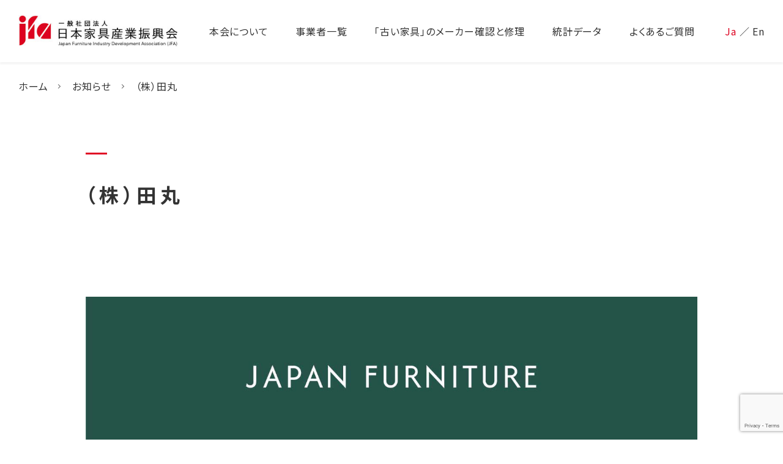

--- FILE ---
content_type: text/html; charset=UTF-8
request_url: https://jfa-kagu.jp/repairer/%EF%BC%88%E6%A0%AA%EF%BC%89%E7%94%B0%E4%B8%B8/
body_size: 8486
content:
<!DOCTYPE html>
<html lang="ja">
<head prefix="og: http://ogp.me/ns# fb: http://ogp.me/ns/fb#">
<meta charset="UTF-8">
<meta name="viewport" content="width=device-width, initial-scale=1">
<meta name="format-detection" content="telephone=no">
<meta name="author" content="">
<meta name="description" content="">
<meta name="keyword" content="">
<meta name="theme-color" content="">
<!--[if IE]>
<meta http-equiv="X-UA-Compatible" content="IE=edge">
<![endif]-->
<meta property="og:site_name" content="">
<meta property="og:locale" content="ja_JP">
<meta property="og:type" content="">
<meta property="og:title" content="">
<meta property="og:url" content="">
<meta property="og:description" content="">
<meta property="og:image" content="">
<meta property="fb:app_id" content="">
<meta property="twitter:card" content="">
<title></title>
<link rel="icon" href="https://jfa-kagu.jp/wp-content/themes/furniture/img/favicon.ico">
<link rel="apple-touch-icon" href="img/apple-touch-icon.png">
<link rel="apple-touch-icon-precomposed" href="">
<link href="https://fonts.googleapis.com/css2?family=Noto+Sans+JP:wght@100;300;400;500;700;900&display=swap" rel="stylesheet">
<link rel="stylesheet" href="https://jfa-kagu.jp/wp-content/themes/furniture/css/slick.css">
<link rel="stylesheet" href="https://jfa-kagu.jp/wp-content/themes/furniture/css/style.css">
<script src="https://ajax.googleapis.com/ajax/libs/jquery/3.6.0/jquery.min.js"></script>
<title>（株）田丸 &#8211; 日本家具産業振興会</title>
<meta name='robots' content='max-image-preview:large' />
<link rel='dns-prefetch' href='//www.googletagmanager.com' />
<link rel="alternate" type="application/rss+xml" title="日本家具産業振興会 &raquo; フィード" href="https://jfa-kagu.jp/feed/" />
<link rel="alternate" type="application/rss+xml" title="日本家具産業振興会 &raquo; コメントフィード" href="https://jfa-kagu.jp/comments/feed/" />
<script>
window._wpemojiSettings = {"baseUrl":"https:\/\/s.w.org\/images\/core\/emoji\/14.0.0\/72x72\/","ext":".png","svgUrl":"https:\/\/s.w.org\/images\/core\/emoji\/14.0.0\/svg\/","svgExt":".svg","source":{"concatemoji":"https:\/\/jfa-kagu.jp\/wp-includes\/js\/wp-emoji-release.min.js?ver=6.4.7"}};
/*! This file is auto-generated */
!function(i,n){var o,s,e;function c(e){try{var t={supportTests:e,timestamp:(new Date).valueOf()};sessionStorage.setItem(o,JSON.stringify(t))}catch(e){}}function p(e,t,n){e.clearRect(0,0,e.canvas.width,e.canvas.height),e.fillText(t,0,0);var t=new Uint32Array(e.getImageData(0,0,e.canvas.width,e.canvas.height).data),r=(e.clearRect(0,0,e.canvas.width,e.canvas.height),e.fillText(n,0,0),new Uint32Array(e.getImageData(0,0,e.canvas.width,e.canvas.height).data));return t.every(function(e,t){return e===r[t]})}function u(e,t,n){switch(t){case"flag":return n(e,"\ud83c\udff3\ufe0f\u200d\u26a7\ufe0f","\ud83c\udff3\ufe0f\u200b\u26a7\ufe0f")?!1:!n(e,"\ud83c\uddfa\ud83c\uddf3","\ud83c\uddfa\u200b\ud83c\uddf3")&&!n(e,"\ud83c\udff4\udb40\udc67\udb40\udc62\udb40\udc65\udb40\udc6e\udb40\udc67\udb40\udc7f","\ud83c\udff4\u200b\udb40\udc67\u200b\udb40\udc62\u200b\udb40\udc65\u200b\udb40\udc6e\u200b\udb40\udc67\u200b\udb40\udc7f");case"emoji":return!n(e,"\ud83e\udef1\ud83c\udffb\u200d\ud83e\udef2\ud83c\udfff","\ud83e\udef1\ud83c\udffb\u200b\ud83e\udef2\ud83c\udfff")}return!1}function f(e,t,n){var r="undefined"!=typeof WorkerGlobalScope&&self instanceof WorkerGlobalScope?new OffscreenCanvas(300,150):i.createElement("canvas"),a=r.getContext("2d",{willReadFrequently:!0}),o=(a.textBaseline="top",a.font="600 32px Arial",{});return e.forEach(function(e){o[e]=t(a,e,n)}),o}function t(e){var t=i.createElement("script");t.src=e,t.defer=!0,i.head.appendChild(t)}"undefined"!=typeof Promise&&(o="wpEmojiSettingsSupports",s=["flag","emoji"],n.supports={everything:!0,everythingExceptFlag:!0},e=new Promise(function(e){i.addEventListener("DOMContentLoaded",e,{once:!0})}),new Promise(function(t){var n=function(){try{var e=JSON.parse(sessionStorage.getItem(o));if("object"==typeof e&&"number"==typeof e.timestamp&&(new Date).valueOf()<e.timestamp+604800&&"object"==typeof e.supportTests)return e.supportTests}catch(e){}return null}();if(!n){if("undefined"!=typeof Worker&&"undefined"!=typeof OffscreenCanvas&&"undefined"!=typeof URL&&URL.createObjectURL&&"undefined"!=typeof Blob)try{var e="postMessage("+f.toString()+"("+[JSON.stringify(s),u.toString(),p.toString()].join(",")+"));",r=new Blob([e],{type:"text/javascript"}),a=new Worker(URL.createObjectURL(r),{name:"wpTestEmojiSupports"});return void(a.onmessage=function(e){c(n=e.data),a.terminate(),t(n)})}catch(e){}c(n=f(s,u,p))}t(n)}).then(function(e){for(var t in e)n.supports[t]=e[t],n.supports.everything=n.supports.everything&&n.supports[t],"flag"!==t&&(n.supports.everythingExceptFlag=n.supports.everythingExceptFlag&&n.supports[t]);n.supports.everythingExceptFlag=n.supports.everythingExceptFlag&&!n.supports.flag,n.DOMReady=!1,n.readyCallback=function(){n.DOMReady=!0}}).then(function(){return e}).then(function(){var e;n.supports.everything||(n.readyCallback(),(e=n.source||{}).concatemoji?t(e.concatemoji):e.wpemoji&&e.twemoji&&(t(e.twemoji),t(e.wpemoji)))}))}((window,document),window._wpemojiSettings);
</script>
<style id='wp-emoji-styles-inline-css'>

	img.wp-smiley, img.emoji {
		display: inline !important;
		border: none !important;
		box-shadow: none !important;
		height: 1em !important;
		width: 1em !important;
		margin: 0 0.07em !important;
		vertical-align: -0.1em !important;
		background: none !important;
		padding: 0 !important;
	}
</style>
<link rel='stylesheet' id='wp-block-library-css' href='https://jfa-kagu.jp/wp-includes/css/dist/block-library/style.min.css?ver=6.4.7' media='all' />
<style id='wp-block-library-theme-inline-css'>
.wp-block-audio figcaption{color:#555;font-size:13px;text-align:center}.is-dark-theme .wp-block-audio figcaption{color:hsla(0,0%,100%,.65)}.wp-block-audio{margin:0 0 1em}.wp-block-code{border:1px solid #ccc;border-radius:4px;font-family:Menlo,Consolas,monaco,monospace;padding:.8em 1em}.wp-block-embed figcaption{color:#555;font-size:13px;text-align:center}.is-dark-theme .wp-block-embed figcaption{color:hsla(0,0%,100%,.65)}.wp-block-embed{margin:0 0 1em}.blocks-gallery-caption{color:#555;font-size:13px;text-align:center}.is-dark-theme .blocks-gallery-caption{color:hsla(0,0%,100%,.65)}.wp-block-image figcaption{color:#555;font-size:13px;text-align:center}.is-dark-theme .wp-block-image figcaption{color:hsla(0,0%,100%,.65)}.wp-block-image{margin:0 0 1em}.wp-block-pullquote{border-bottom:4px solid;border-top:4px solid;color:currentColor;margin-bottom:1.75em}.wp-block-pullquote cite,.wp-block-pullquote footer,.wp-block-pullquote__citation{color:currentColor;font-size:.8125em;font-style:normal;text-transform:uppercase}.wp-block-quote{border-left:.25em solid;margin:0 0 1.75em;padding-left:1em}.wp-block-quote cite,.wp-block-quote footer{color:currentColor;font-size:.8125em;font-style:normal;position:relative}.wp-block-quote.has-text-align-right{border-left:none;border-right:.25em solid;padding-left:0;padding-right:1em}.wp-block-quote.has-text-align-center{border:none;padding-left:0}.wp-block-quote.is-large,.wp-block-quote.is-style-large,.wp-block-quote.is-style-plain{border:none}.wp-block-search .wp-block-search__label{font-weight:700}.wp-block-search__button{border:1px solid #ccc;padding:.375em .625em}:where(.wp-block-group.has-background){padding:1.25em 2.375em}.wp-block-separator.has-css-opacity{opacity:.4}.wp-block-separator{border:none;border-bottom:2px solid;margin-left:auto;margin-right:auto}.wp-block-separator.has-alpha-channel-opacity{opacity:1}.wp-block-separator:not(.is-style-wide):not(.is-style-dots){width:100px}.wp-block-separator.has-background:not(.is-style-dots){border-bottom:none;height:1px}.wp-block-separator.has-background:not(.is-style-wide):not(.is-style-dots){height:2px}.wp-block-table{margin:0 0 1em}.wp-block-table td,.wp-block-table th{word-break:normal}.wp-block-table figcaption{color:#555;font-size:13px;text-align:center}.is-dark-theme .wp-block-table figcaption{color:hsla(0,0%,100%,.65)}.wp-block-video figcaption{color:#555;font-size:13px;text-align:center}.is-dark-theme .wp-block-video figcaption{color:hsla(0,0%,100%,.65)}.wp-block-video{margin:0 0 1em}.wp-block-template-part.has-background{margin-bottom:0;margin-top:0;padding:1.25em 2.375em}
</style>
<style id='classic-theme-styles-inline-css'>
/*! This file is auto-generated */
.wp-block-button__link{color:#fff;background-color:#32373c;border-radius:9999px;box-shadow:none;text-decoration:none;padding:calc(.667em + 2px) calc(1.333em + 2px);font-size:1.125em}.wp-block-file__button{background:#32373c;color:#fff;text-decoration:none}
</style>
<style id='global-styles-inline-css'>
body{--wp--preset--color--black: #000000;--wp--preset--color--cyan-bluish-gray: #abb8c3;--wp--preset--color--white: #FFFFFF;--wp--preset--color--pale-pink: #f78da7;--wp--preset--color--vivid-red: #cf2e2e;--wp--preset--color--luminous-vivid-orange: #ff6900;--wp--preset--color--luminous-vivid-amber: #fcb900;--wp--preset--color--light-green-cyan: #7bdcb5;--wp--preset--color--vivid-green-cyan: #00d084;--wp--preset--color--pale-cyan-blue: #8ed1fc;--wp--preset--color--vivid-cyan-blue: #0693e3;--wp--preset--color--vivid-purple: #9b51e0;--wp--preset--color--dark-gray: #28303D;--wp--preset--color--gray: #39414D;--wp--preset--color--green: #D1E4DD;--wp--preset--color--blue: #D1DFE4;--wp--preset--color--purple: #D1D1E4;--wp--preset--color--red: #E4D1D1;--wp--preset--color--orange: #E4DAD1;--wp--preset--color--yellow: #EEEADD;--wp--preset--gradient--vivid-cyan-blue-to-vivid-purple: linear-gradient(135deg,rgba(6,147,227,1) 0%,rgb(155,81,224) 100%);--wp--preset--gradient--light-green-cyan-to-vivid-green-cyan: linear-gradient(135deg,rgb(122,220,180) 0%,rgb(0,208,130) 100%);--wp--preset--gradient--luminous-vivid-amber-to-luminous-vivid-orange: linear-gradient(135deg,rgba(252,185,0,1) 0%,rgba(255,105,0,1) 100%);--wp--preset--gradient--luminous-vivid-orange-to-vivid-red: linear-gradient(135deg,rgba(255,105,0,1) 0%,rgb(207,46,46) 100%);--wp--preset--gradient--very-light-gray-to-cyan-bluish-gray: linear-gradient(135deg,rgb(238,238,238) 0%,rgb(169,184,195) 100%);--wp--preset--gradient--cool-to-warm-spectrum: linear-gradient(135deg,rgb(74,234,220) 0%,rgb(151,120,209) 20%,rgb(207,42,186) 40%,rgb(238,44,130) 60%,rgb(251,105,98) 80%,rgb(254,248,76) 100%);--wp--preset--gradient--blush-light-purple: linear-gradient(135deg,rgb(255,206,236) 0%,rgb(152,150,240) 100%);--wp--preset--gradient--blush-bordeaux: linear-gradient(135deg,rgb(254,205,165) 0%,rgb(254,45,45) 50%,rgb(107,0,62) 100%);--wp--preset--gradient--luminous-dusk: linear-gradient(135deg,rgb(255,203,112) 0%,rgb(199,81,192) 50%,rgb(65,88,208) 100%);--wp--preset--gradient--pale-ocean: linear-gradient(135deg,rgb(255,245,203) 0%,rgb(182,227,212) 50%,rgb(51,167,181) 100%);--wp--preset--gradient--electric-grass: linear-gradient(135deg,rgb(202,248,128) 0%,rgb(113,206,126) 100%);--wp--preset--gradient--midnight: linear-gradient(135deg,rgb(2,3,129) 0%,rgb(40,116,252) 100%);--wp--preset--gradient--purple-to-yellow: linear-gradient(160deg, #D1D1E4 0%, #EEEADD 100%);--wp--preset--gradient--yellow-to-purple: linear-gradient(160deg, #EEEADD 0%, #D1D1E4 100%);--wp--preset--gradient--green-to-yellow: linear-gradient(160deg, #D1E4DD 0%, #EEEADD 100%);--wp--preset--gradient--yellow-to-green: linear-gradient(160deg, #EEEADD 0%, #D1E4DD 100%);--wp--preset--gradient--red-to-yellow: linear-gradient(160deg, #E4D1D1 0%, #EEEADD 100%);--wp--preset--gradient--yellow-to-red: linear-gradient(160deg, #EEEADD 0%, #E4D1D1 100%);--wp--preset--gradient--purple-to-red: linear-gradient(160deg, #D1D1E4 0%, #E4D1D1 100%);--wp--preset--gradient--red-to-purple: linear-gradient(160deg, #E4D1D1 0%, #D1D1E4 100%);--wp--preset--font-size--small: 18px;--wp--preset--font-size--medium: 20px;--wp--preset--font-size--large: 24px;--wp--preset--font-size--x-large: 42px;--wp--preset--font-size--extra-small: 16px;--wp--preset--font-size--normal: 20px;--wp--preset--font-size--extra-large: 40px;--wp--preset--font-size--huge: 96px;--wp--preset--font-size--gigantic: 144px;--wp--preset--spacing--20: 0.44rem;--wp--preset--spacing--30: 0.67rem;--wp--preset--spacing--40: 1rem;--wp--preset--spacing--50: 1.5rem;--wp--preset--spacing--60: 2.25rem;--wp--preset--spacing--70: 3.38rem;--wp--preset--spacing--80: 5.06rem;--wp--preset--shadow--natural: 6px 6px 9px rgba(0, 0, 0, 0.2);--wp--preset--shadow--deep: 12px 12px 50px rgba(0, 0, 0, 0.4);--wp--preset--shadow--sharp: 6px 6px 0px rgba(0, 0, 0, 0.2);--wp--preset--shadow--outlined: 6px 6px 0px -3px rgba(255, 255, 255, 1), 6px 6px rgba(0, 0, 0, 1);--wp--preset--shadow--crisp: 6px 6px 0px rgba(0, 0, 0, 1);}:where(.is-layout-flex){gap: 0.5em;}:where(.is-layout-grid){gap: 0.5em;}body .is-layout-flow > .alignleft{float: left;margin-inline-start: 0;margin-inline-end: 2em;}body .is-layout-flow > .alignright{float: right;margin-inline-start: 2em;margin-inline-end: 0;}body .is-layout-flow > .aligncenter{margin-left: auto !important;margin-right: auto !important;}body .is-layout-constrained > .alignleft{float: left;margin-inline-start: 0;margin-inline-end: 2em;}body .is-layout-constrained > .alignright{float: right;margin-inline-start: 2em;margin-inline-end: 0;}body .is-layout-constrained > .aligncenter{margin-left: auto !important;margin-right: auto !important;}body .is-layout-constrained > :where(:not(.alignleft):not(.alignright):not(.alignfull)){max-width: var(--wp--style--global--content-size);margin-left: auto !important;margin-right: auto !important;}body .is-layout-constrained > .alignwide{max-width: var(--wp--style--global--wide-size);}body .is-layout-flex{display: flex;}body .is-layout-flex{flex-wrap: wrap;align-items: center;}body .is-layout-flex > *{margin: 0;}body .is-layout-grid{display: grid;}body .is-layout-grid > *{margin: 0;}:where(.wp-block-columns.is-layout-flex){gap: 2em;}:where(.wp-block-columns.is-layout-grid){gap: 2em;}:where(.wp-block-post-template.is-layout-flex){gap: 1.25em;}:where(.wp-block-post-template.is-layout-grid){gap: 1.25em;}.has-black-color{color: var(--wp--preset--color--black) !important;}.has-cyan-bluish-gray-color{color: var(--wp--preset--color--cyan-bluish-gray) !important;}.has-white-color{color: var(--wp--preset--color--white) !important;}.has-pale-pink-color{color: var(--wp--preset--color--pale-pink) !important;}.has-vivid-red-color{color: var(--wp--preset--color--vivid-red) !important;}.has-luminous-vivid-orange-color{color: var(--wp--preset--color--luminous-vivid-orange) !important;}.has-luminous-vivid-amber-color{color: var(--wp--preset--color--luminous-vivid-amber) !important;}.has-light-green-cyan-color{color: var(--wp--preset--color--light-green-cyan) !important;}.has-vivid-green-cyan-color{color: var(--wp--preset--color--vivid-green-cyan) !important;}.has-pale-cyan-blue-color{color: var(--wp--preset--color--pale-cyan-blue) !important;}.has-vivid-cyan-blue-color{color: var(--wp--preset--color--vivid-cyan-blue) !important;}.has-vivid-purple-color{color: var(--wp--preset--color--vivid-purple) !important;}.has-black-background-color{background-color: var(--wp--preset--color--black) !important;}.has-cyan-bluish-gray-background-color{background-color: var(--wp--preset--color--cyan-bluish-gray) !important;}.has-white-background-color{background-color: var(--wp--preset--color--white) !important;}.has-pale-pink-background-color{background-color: var(--wp--preset--color--pale-pink) !important;}.has-vivid-red-background-color{background-color: var(--wp--preset--color--vivid-red) !important;}.has-luminous-vivid-orange-background-color{background-color: var(--wp--preset--color--luminous-vivid-orange) !important;}.has-luminous-vivid-amber-background-color{background-color: var(--wp--preset--color--luminous-vivid-amber) !important;}.has-light-green-cyan-background-color{background-color: var(--wp--preset--color--light-green-cyan) !important;}.has-vivid-green-cyan-background-color{background-color: var(--wp--preset--color--vivid-green-cyan) !important;}.has-pale-cyan-blue-background-color{background-color: var(--wp--preset--color--pale-cyan-blue) !important;}.has-vivid-cyan-blue-background-color{background-color: var(--wp--preset--color--vivid-cyan-blue) !important;}.has-vivid-purple-background-color{background-color: var(--wp--preset--color--vivid-purple) !important;}.has-black-border-color{border-color: var(--wp--preset--color--black) !important;}.has-cyan-bluish-gray-border-color{border-color: var(--wp--preset--color--cyan-bluish-gray) !important;}.has-white-border-color{border-color: var(--wp--preset--color--white) !important;}.has-pale-pink-border-color{border-color: var(--wp--preset--color--pale-pink) !important;}.has-vivid-red-border-color{border-color: var(--wp--preset--color--vivid-red) !important;}.has-luminous-vivid-orange-border-color{border-color: var(--wp--preset--color--luminous-vivid-orange) !important;}.has-luminous-vivid-amber-border-color{border-color: var(--wp--preset--color--luminous-vivid-amber) !important;}.has-light-green-cyan-border-color{border-color: var(--wp--preset--color--light-green-cyan) !important;}.has-vivid-green-cyan-border-color{border-color: var(--wp--preset--color--vivid-green-cyan) !important;}.has-pale-cyan-blue-border-color{border-color: var(--wp--preset--color--pale-cyan-blue) !important;}.has-vivid-cyan-blue-border-color{border-color: var(--wp--preset--color--vivid-cyan-blue) !important;}.has-vivid-purple-border-color{border-color: var(--wp--preset--color--vivid-purple) !important;}.has-vivid-cyan-blue-to-vivid-purple-gradient-background{background: var(--wp--preset--gradient--vivid-cyan-blue-to-vivid-purple) !important;}.has-light-green-cyan-to-vivid-green-cyan-gradient-background{background: var(--wp--preset--gradient--light-green-cyan-to-vivid-green-cyan) !important;}.has-luminous-vivid-amber-to-luminous-vivid-orange-gradient-background{background: var(--wp--preset--gradient--luminous-vivid-amber-to-luminous-vivid-orange) !important;}.has-luminous-vivid-orange-to-vivid-red-gradient-background{background: var(--wp--preset--gradient--luminous-vivid-orange-to-vivid-red) !important;}.has-very-light-gray-to-cyan-bluish-gray-gradient-background{background: var(--wp--preset--gradient--very-light-gray-to-cyan-bluish-gray) !important;}.has-cool-to-warm-spectrum-gradient-background{background: var(--wp--preset--gradient--cool-to-warm-spectrum) !important;}.has-blush-light-purple-gradient-background{background: var(--wp--preset--gradient--blush-light-purple) !important;}.has-blush-bordeaux-gradient-background{background: var(--wp--preset--gradient--blush-bordeaux) !important;}.has-luminous-dusk-gradient-background{background: var(--wp--preset--gradient--luminous-dusk) !important;}.has-pale-ocean-gradient-background{background: var(--wp--preset--gradient--pale-ocean) !important;}.has-electric-grass-gradient-background{background: var(--wp--preset--gradient--electric-grass) !important;}.has-midnight-gradient-background{background: var(--wp--preset--gradient--midnight) !important;}.has-small-font-size{font-size: var(--wp--preset--font-size--small) !important;}.has-medium-font-size{font-size: var(--wp--preset--font-size--medium) !important;}.has-large-font-size{font-size: var(--wp--preset--font-size--large) !important;}.has-x-large-font-size{font-size: var(--wp--preset--font-size--x-large) !important;}
.wp-block-navigation a:where(:not(.wp-element-button)){color: inherit;}
:where(.wp-block-post-template.is-layout-flex){gap: 1.25em;}:where(.wp-block-post-template.is-layout-grid){gap: 1.25em;}
:where(.wp-block-columns.is-layout-flex){gap: 2em;}:where(.wp-block-columns.is-layout-grid){gap: 2em;}
.wp-block-pullquote{font-size: 1.5em;line-height: 1.6;}
</style>
<link rel='stylesheet' id='contact-form-7-css' href='https://jfa-kagu.jp/wp-content/plugins/contact-form-7/includes/css/styles.css?ver=5.7.3' media='all' />
<link rel='stylesheet' id='twenty-twenty-one-style-css' href='https://jfa-kagu.jp/wp-content/themes/furniture/style.css?ver=6.4.7' media='all' />
<style id='twenty-twenty-one-style-inline-css'>
body,input,textarea,button,.button,.faux-button,.wp-block-button__link,.wp-block-file__button,.has-drop-cap:not(:focus)::first-letter,.entry-content .wp-block-archives,.entry-content .wp-block-categories,.entry-content .wp-block-cover-image,.entry-content .wp-block-latest-comments,.entry-content .wp-block-latest-posts,.entry-content .wp-block-pullquote,.entry-content .wp-block-quote.is-large,.entry-content .wp-block-quote.is-style-large,.entry-content .wp-block-archives *,.entry-content .wp-block-categories *,.entry-content .wp-block-latest-posts *,.entry-content .wp-block-latest-comments *,.entry-content p,.entry-content ol,.entry-content ul,.entry-content dl,.entry-content dt,.entry-content cite,.entry-content figcaption,.entry-content .wp-caption-text,.comment-content p,.comment-content ol,.comment-content ul,.comment-content dl,.comment-content dt,.comment-content cite,.comment-content figcaption,.comment-content .wp-caption-text,.widget_text p,.widget_text ol,.widget_text ul,.widget_text dl,.widget_text dt,.widget-content .rssSummary,.widget-content cite,.widget-content figcaption,.widget-content .wp-caption-text { font-family: sans-serif; }
</style>
<link rel='stylesheet' id='twenty-twenty-one-print-style-css' href='https://jfa-kagu.jp/wp-content/themes/furniture/assets/css/print.css?ver=6.4.7' media='print' />

<!-- Site Kit によって追加された Google タグ（gtag.js）スニペット -->
<!-- Google アナリティクス スニペット (Site Kit が追加) -->
<script src="https://www.googletagmanager.com/gtag/js?id=GT-M3LBM9C" id="google_gtagjs-js" async></script>
<script id="google_gtagjs-js-after">
window.dataLayer = window.dataLayer || [];function gtag(){dataLayer.push(arguments);}
gtag("set","linker",{"domains":["jfa-kagu.jp"]});
gtag("js", new Date());
gtag("set", "developer_id.dZTNiMT", true);
gtag("config", "GT-M3LBM9C");
</script>
<link rel="https://api.w.org/" href="https://jfa-kagu.jp/wp-json/" /><link rel="alternate" type="application/json" href="https://jfa-kagu.jp/wp-json/wp/v2/repairer/4550" /><link rel="EditURI" type="application/rsd+xml" title="RSD" href="https://jfa-kagu.jp/xmlrpc.php?rsd" />
<meta name="generator" content="WordPress 6.4.7" />
<link rel="canonical" href="https://jfa-kagu.jp/repairer/%ef%bc%88%e6%a0%aa%ef%bc%89%e7%94%b0%e4%b8%b8/" />
<link rel='shortlink' href='https://jfa-kagu.jp/?p=4550' />
<link rel="alternate" type="application/json+oembed" href="https://jfa-kagu.jp/wp-json/oembed/1.0/embed?url=https%3A%2F%2Fjfa-kagu.jp%2Frepairer%2F%25ef%25bc%2588%25e6%25a0%25aa%25ef%25bc%2589%25e7%2594%25b0%25e4%25b8%25b8%2F" />
<link rel="alternate" type="text/xml+oembed" href="https://jfa-kagu.jp/wp-json/oembed/1.0/embed?url=https%3A%2F%2Fjfa-kagu.jp%2Frepairer%2F%25ef%25bc%2588%25e6%25a0%25aa%25ef%25bc%2589%25e7%2594%25b0%25e4%25b8%25b8%2F&#038;format=xml" />
<meta name="generator" content="Site Kit by Google 1.165.0" /><link rel="icon" href="https://jfa-kagu.jp/wp-content/uploads/2023/02/jfa-logo-150x150.png" sizes="32x32" />
<link rel="icon" href="https://jfa-kagu.jp/wp-content/uploads/2023/02/jfa-logo.png" sizes="192x192" />
<link rel="apple-touch-icon" href="https://jfa-kagu.jp/wp-content/uploads/2023/02/jfa-logo.png" />
<meta name="msapplication-TileImage" content="https://jfa-kagu.jp/wp-content/uploads/2023/02/jfa-logo.png" />
</head>
<body class="local" id="%ef%bc%88%e6%a0%aa%ef%bc%89%e7%94%b0%e4%b8%b8">
<div id="wrap">
  <!-- HEADER -->
  <header id="header">
    <div class="inner">
      <div class="fl inner-02">
        <div class="h-unit">
          <h1 id="ci"><a href="https://jfa-kagu.jp/"><img src="https://jfa-kagu.jp/wp-content/themes/furniture/img/common/ci.png" srcset="https://jfa-kagu.jp/wp-content/themes/furniture/img/common/ci.png 1x,
		  https://jfa-kagu.jp/wp-content/themes/furniture/img/common/ci@2x.png 2x" alt="一般社団法人 日本家具産業振興会"></a></h1>
        </div>
        <div class="ib h-unit">
          <div class="box" id="menu-box">
            <div class="ib box-inner">
              <ul class="ib" id="g-navi">
                <li class="item"><a href="/about/"><span class="max">ABOUT</span><span class="min">本会について</span></a></li>
                <li class="item"><a href="/member/"><span class="max">MEMBER</span><span class="min">事業者一覧</span></a></li>
                <li class="item"><a href="/search/"><span class="max">IDENTIFICATION AND REPAIR</span><span class="min">「古い家具」のメーカー確認と修理</span></a></li>
                <li class="item"><a href="/data/"><span class="max">STATISTICAL DATA</span><span class="min">統計データ</span></a></li>
                <li class="item"><a href="/faq/"><span class="max">FAQ</span><span class="min">よくあるご質問</span></a></li>
              </ul>
              <ul class="ib" id="l-navi">
                <li class="item _active"><a href="javascript:void(0);">Ja</a></li>
                <li class="item">／</li>
                <li class="item"><a href="/en/">En</a></li>
              </ul>
            </div>
          </div>
          <div id="menu-btn"><a href="javascript:void(0);">
            <span></span><span></span><span></span>
          </a></div>
        </div>
      </div>
    </div>
  </header>
  <!-- E HEADER -->
  <!-- CONTENT -->
  <div id="content">    <section class="section" id="topics">
      <div class="inner">
        <div class="inner-02">
          <ul class="ib" id="topic-list">
            <li class="item"><a href="https://jfa-kagu.jp/">ホーム</a></li>
            <li class="item"><a href="/news/">お知らせ</a></li>
            <li class="item">（株）田丸</li>
          </ul>
        </div>
      </div>
    </section>
    <section class="section" id="section03">
      <div class="inner">
        <div class="inner-02">
          <h2 class="head head-A"><span class="ja">（株）田丸</span></h2>
          <article class="article">
                      </article>
        </div>
      </div>
    </section>
    <section class="section" id="_fair">
      <div class="inner">
        <div class="inner-02">
          <p class="bnr bnr-A"><a href="https://japanfurniture.jp/" target="_blank"><img src="https://jfa-kagu.jp/wp-content/themes/furniture/img/common/bnr.png" alt="東京国際家具見本市"></a></p>
        </div>
      </div>
    </section>
  </div><!-- E CONTENT -->
  <!-- FOOTER -->
  <footer id="footer">
    <div class="inner">
      <div class="inner-02">
        <div class="fl inner-03">
          <div class="f-unit">
            <p id="f-ci"><img src="https://jfa-kagu.jp/wp-content/themes/furniture/img/common/ci.png" alt="日本家具産業振興会"></p>
            <p class="txt txt-A">〒141-0022<br class="br">東京都品川区東五反田1-11-15 電波ビル9階</p>
            <p class="txt txt-A">TEL：03-5449-6444</p>
            <p class="txt txt-A">E-mail：<a href="mailto:info@jfa-kagu.jp">info@jfa-kagu.jp</a></p>
          </div>
          <div class="f-unit">
            <ul class="ib" id="f-navi">
              <li class="item">
                <p class="inner"><a href="/about/">本会について</a></p>
                <ul class="sub-menu">
                  <li class="item"><a href="/labeling/">国産家具表示の認定</a></li>
                  <li class="item"><a href="/facilitating/">輸出活動の促進</a></li>
                  <li class="item"><a href="/spreading/">合法木材・木製品の普及</a></li>
                  <li class="item"><a href="/ifft/">東京国際家具見本市（IFFT）</a></li>
                </ul>
              </li>
              <li class="item">
                <p class="inner"><a href="/member/">事業者一覧</a></p>
                <p class="inner"><a href="/search/">「古い家具」のメーカー確認と修理</a></p>
                <p class="inner"><a href="/data/">統計データ</a></p>
                <p class="inner"><a href="/faq/">よくあるご質問</a></p>
              </li>
            </ul>
          </div>
        </div>
        <div class="fl inner-03">
          <ul class="ib" id="u-navi">
            <li class="item"><a href="/outline/">法人概要</a></li>
            <li class="item"><a href="/news/">お知らせ</a></li>
            <li class="item"><a href="/contact/">お問い合わせ</a></li>
            <li class="item"><a href="/privacy/">プライバシーポリシー</a></li>
            <li class="item"><a href="/advertising/">広告について</a></li>
          </ul>
          <p id="copy">&copy; 2023 JFA</p>
        </div>
      </div>
    </div>
  </footer>
  <!-- E FOOTER -->
</div>
<script src="https://jfa-kagu.jp/wp-content/themes/furniture/js/slick.min.js"></script>
<script src="https://jfa-kagu.jp/wp-content/themes/furniture/js/common.js"></script>
<script>document.body.classList.remove("no-js");</script>	<script>
	if ( -1 !== navigator.userAgent.indexOf( 'MSIE' ) || -1 !== navigator.appVersion.indexOf( 'Trident/' ) ) {
		document.body.classList.add( 'is-IE' );
	}
	</script>
	<script src="https://jfa-kagu.jp/wp-content/plugins/contact-form-7/includes/swv/js/index.js?ver=5.7.3" id="swv-js"></script>
<script id="contact-form-7-js-extra">
var wpcf7 = {"api":{"root":"https:\/\/jfa-kagu.jp\/wp-json\/","namespace":"contact-form-7\/v1"}};
</script>
<script src="https://jfa-kagu.jp/wp-content/plugins/contact-form-7/includes/js/index.js?ver=5.7.3" id="contact-form-7-js"></script>
<script id="twenty-twenty-one-ie11-polyfills-js-after">
( Element.prototype.matches && Element.prototype.closest && window.NodeList && NodeList.prototype.forEach ) || document.write( '<script src="https://jfa-kagu.jp/wp-content/themes/furniture/assets/js/polyfills.js"></scr' + 'ipt>' );
</script>
<script src="https://jfa-kagu.jp/wp-content/themes/furniture/assets/js/responsive-embeds.js?ver=6.4.7" id="twenty-twenty-one-responsive-embeds-script-js"></script>
<script src="https://www.google.com/recaptcha/api.js?render=6LcFlG8pAAAAAJUsI6r_zhvVUbjvWgLfmAk-hFXr&amp;ver=3.0" id="google-recaptcha-js"></script>
<script src="https://jfa-kagu.jp/wp-includes/js/dist/vendor/wp-polyfill-inert.min.js?ver=3.1.2" id="wp-polyfill-inert-js"></script>
<script src="https://jfa-kagu.jp/wp-includes/js/dist/vendor/regenerator-runtime.min.js?ver=0.14.0" id="regenerator-runtime-js"></script>
<script src="https://jfa-kagu.jp/wp-includes/js/dist/vendor/wp-polyfill.min.js?ver=3.15.0" id="wp-polyfill-js"></script>
<script id="wpcf7-recaptcha-js-extra">
var wpcf7_recaptcha = {"sitekey":"6LcFlG8pAAAAAJUsI6r_zhvVUbjvWgLfmAk-hFXr","actions":{"homepage":"homepage","contactform":"contactform"}};
</script>
<script src="https://jfa-kagu.jp/wp-content/plugins/contact-form-7/modules/recaptcha/index.js?ver=5.7.3" id="wpcf7-recaptcha-js"></script>
		<script>
		/(trident|msie)/i.test(navigator.userAgent)&&document.getElementById&&window.addEventListener&&window.addEventListener("hashchange",(function(){var t,e=location.hash.substring(1);/^[A-z0-9_-]+$/.test(e)&&(t=document.getElementById(e))&&(/^(?:a|select|input|button|textarea)$/i.test(t.tagName)||(t.tabIndex=-1),t.focus())}),!1);
		</script>
		</body>
</html>

--- FILE ---
content_type: text/html; charset=utf-8
request_url: https://www.google.com/recaptcha/api2/anchor?ar=1&k=6LcFlG8pAAAAAJUsI6r_zhvVUbjvWgLfmAk-hFXr&co=aHR0cHM6Ly9qZmEta2FndS5qcDo0NDM.&hl=en&v=naPR4A6FAh-yZLuCX253WaZq&size=invisible&anchor-ms=20000&execute-ms=15000&cb=p3j1xbwj5l1e
body_size: 45155
content:
<!DOCTYPE HTML><html dir="ltr" lang="en"><head><meta http-equiv="Content-Type" content="text/html; charset=UTF-8">
<meta http-equiv="X-UA-Compatible" content="IE=edge">
<title>reCAPTCHA</title>
<style type="text/css">
/* cyrillic-ext */
@font-face {
  font-family: 'Roboto';
  font-style: normal;
  font-weight: 400;
  src: url(//fonts.gstatic.com/s/roboto/v18/KFOmCnqEu92Fr1Mu72xKKTU1Kvnz.woff2) format('woff2');
  unicode-range: U+0460-052F, U+1C80-1C8A, U+20B4, U+2DE0-2DFF, U+A640-A69F, U+FE2E-FE2F;
}
/* cyrillic */
@font-face {
  font-family: 'Roboto';
  font-style: normal;
  font-weight: 400;
  src: url(//fonts.gstatic.com/s/roboto/v18/KFOmCnqEu92Fr1Mu5mxKKTU1Kvnz.woff2) format('woff2');
  unicode-range: U+0301, U+0400-045F, U+0490-0491, U+04B0-04B1, U+2116;
}
/* greek-ext */
@font-face {
  font-family: 'Roboto';
  font-style: normal;
  font-weight: 400;
  src: url(//fonts.gstatic.com/s/roboto/v18/KFOmCnqEu92Fr1Mu7mxKKTU1Kvnz.woff2) format('woff2');
  unicode-range: U+1F00-1FFF;
}
/* greek */
@font-face {
  font-family: 'Roboto';
  font-style: normal;
  font-weight: 400;
  src: url(//fonts.gstatic.com/s/roboto/v18/KFOmCnqEu92Fr1Mu4WxKKTU1Kvnz.woff2) format('woff2');
  unicode-range: U+0370-0377, U+037A-037F, U+0384-038A, U+038C, U+038E-03A1, U+03A3-03FF;
}
/* vietnamese */
@font-face {
  font-family: 'Roboto';
  font-style: normal;
  font-weight: 400;
  src: url(//fonts.gstatic.com/s/roboto/v18/KFOmCnqEu92Fr1Mu7WxKKTU1Kvnz.woff2) format('woff2');
  unicode-range: U+0102-0103, U+0110-0111, U+0128-0129, U+0168-0169, U+01A0-01A1, U+01AF-01B0, U+0300-0301, U+0303-0304, U+0308-0309, U+0323, U+0329, U+1EA0-1EF9, U+20AB;
}
/* latin-ext */
@font-face {
  font-family: 'Roboto';
  font-style: normal;
  font-weight: 400;
  src: url(//fonts.gstatic.com/s/roboto/v18/KFOmCnqEu92Fr1Mu7GxKKTU1Kvnz.woff2) format('woff2');
  unicode-range: U+0100-02BA, U+02BD-02C5, U+02C7-02CC, U+02CE-02D7, U+02DD-02FF, U+0304, U+0308, U+0329, U+1D00-1DBF, U+1E00-1E9F, U+1EF2-1EFF, U+2020, U+20A0-20AB, U+20AD-20C0, U+2113, U+2C60-2C7F, U+A720-A7FF;
}
/* latin */
@font-face {
  font-family: 'Roboto';
  font-style: normal;
  font-weight: 400;
  src: url(//fonts.gstatic.com/s/roboto/v18/KFOmCnqEu92Fr1Mu4mxKKTU1Kg.woff2) format('woff2');
  unicode-range: U+0000-00FF, U+0131, U+0152-0153, U+02BB-02BC, U+02C6, U+02DA, U+02DC, U+0304, U+0308, U+0329, U+2000-206F, U+20AC, U+2122, U+2191, U+2193, U+2212, U+2215, U+FEFF, U+FFFD;
}
/* cyrillic-ext */
@font-face {
  font-family: 'Roboto';
  font-style: normal;
  font-weight: 500;
  src: url(//fonts.gstatic.com/s/roboto/v18/KFOlCnqEu92Fr1MmEU9fCRc4AMP6lbBP.woff2) format('woff2');
  unicode-range: U+0460-052F, U+1C80-1C8A, U+20B4, U+2DE0-2DFF, U+A640-A69F, U+FE2E-FE2F;
}
/* cyrillic */
@font-face {
  font-family: 'Roboto';
  font-style: normal;
  font-weight: 500;
  src: url(//fonts.gstatic.com/s/roboto/v18/KFOlCnqEu92Fr1MmEU9fABc4AMP6lbBP.woff2) format('woff2');
  unicode-range: U+0301, U+0400-045F, U+0490-0491, U+04B0-04B1, U+2116;
}
/* greek-ext */
@font-face {
  font-family: 'Roboto';
  font-style: normal;
  font-weight: 500;
  src: url(//fonts.gstatic.com/s/roboto/v18/KFOlCnqEu92Fr1MmEU9fCBc4AMP6lbBP.woff2) format('woff2');
  unicode-range: U+1F00-1FFF;
}
/* greek */
@font-face {
  font-family: 'Roboto';
  font-style: normal;
  font-weight: 500;
  src: url(//fonts.gstatic.com/s/roboto/v18/KFOlCnqEu92Fr1MmEU9fBxc4AMP6lbBP.woff2) format('woff2');
  unicode-range: U+0370-0377, U+037A-037F, U+0384-038A, U+038C, U+038E-03A1, U+03A3-03FF;
}
/* vietnamese */
@font-face {
  font-family: 'Roboto';
  font-style: normal;
  font-weight: 500;
  src: url(//fonts.gstatic.com/s/roboto/v18/KFOlCnqEu92Fr1MmEU9fCxc4AMP6lbBP.woff2) format('woff2');
  unicode-range: U+0102-0103, U+0110-0111, U+0128-0129, U+0168-0169, U+01A0-01A1, U+01AF-01B0, U+0300-0301, U+0303-0304, U+0308-0309, U+0323, U+0329, U+1EA0-1EF9, U+20AB;
}
/* latin-ext */
@font-face {
  font-family: 'Roboto';
  font-style: normal;
  font-weight: 500;
  src: url(//fonts.gstatic.com/s/roboto/v18/KFOlCnqEu92Fr1MmEU9fChc4AMP6lbBP.woff2) format('woff2');
  unicode-range: U+0100-02BA, U+02BD-02C5, U+02C7-02CC, U+02CE-02D7, U+02DD-02FF, U+0304, U+0308, U+0329, U+1D00-1DBF, U+1E00-1E9F, U+1EF2-1EFF, U+2020, U+20A0-20AB, U+20AD-20C0, U+2113, U+2C60-2C7F, U+A720-A7FF;
}
/* latin */
@font-face {
  font-family: 'Roboto';
  font-style: normal;
  font-weight: 500;
  src: url(//fonts.gstatic.com/s/roboto/v18/KFOlCnqEu92Fr1MmEU9fBBc4AMP6lQ.woff2) format('woff2');
  unicode-range: U+0000-00FF, U+0131, U+0152-0153, U+02BB-02BC, U+02C6, U+02DA, U+02DC, U+0304, U+0308, U+0329, U+2000-206F, U+20AC, U+2122, U+2191, U+2193, U+2212, U+2215, U+FEFF, U+FFFD;
}
/* cyrillic-ext */
@font-face {
  font-family: 'Roboto';
  font-style: normal;
  font-weight: 900;
  src: url(//fonts.gstatic.com/s/roboto/v18/KFOlCnqEu92Fr1MmYUtfCRc4AMP6lbBP.woff2) format('woff2');
  unicode-range: U+0460-052F, U+1C80-1C8A, U+20B4, U+2DE0-2DFF, U+A640-A69F, U+FE2E-FE2F;
}
/* cyrillic */
@font-face {
  font-family: 'Roboto';
  font-style: normal;
  font-weight: 900;
  src: url(//fonts.gstatic.com/s/roboto/v18/KFOlCnqEu92Fr1MmYUtfABc4AMP6lbBP.woff2) format('woff2');
  unicode-range: U+0301, U+0400-045F, U+0490-0491, U+04B0-04B1, U+2116;
}
/* greek-ext */
@font-face {
  font-family: 'Roboto';
  font-style: normal;
  font-weight: 900;
  src: url(//fonts.gstatic.com/s/roboto/v18/KFOlCnqEu92Fr1MmYUtfCBc4AMP6lbBP.woff2) format('woff2');
  unicode-range: U+1F00-1FFF;
}
/* greek */
@font-face {
  font-family: 'Roboto';
  font-style: normal;
  font-weight: 900;
  src: url(//fonts.gstatic.com/s/roboto/v18/KFOlCnqEu92Fr1MmYUtfBxc4AMP6lbBP.woff2) format('woff2');
  unicode-range: U+0370-0377, U+037A-037F, U+0384-038A, U+038C, U+038E-03A1, U+03A3-03FF;
}
/* vietnamese */
@font-face {
  font-family: 'Roboto';
  font-style: normal;
  font-weight: 900;
  src: url(//fonts.gstatic.com/s/roboto/v18/KFOlCnqEu92Fr1MmYUtfCxc4AMP6lbBP.woff2) format('woff2');
  unicode-range: U+0102-0103, U+0110-0111, U+0128-0129, U+0168-0169, U+01A0-01A1, U+01AF-01B0, U+0300-0301, U+0303-0304, U+0308-0309, U+0323, U+0329, U+1EA0-1EF9, U+20AB;
}
/* latin-ext */
@font-face {
  font-family: 'Roboto';
  font-style: normal;
  font-weight: 900;
  src: url(//fonts.gstatic.com/s/roboto/v18/KFOlCnqEu92Fr1MmYUtfChc4AMP6lbBP.woff2) format('woff2');
  unicode-range: U+0100-02BA, U+02BD-02C5, U+02C7-02CC, U+02CE-02D7, U+02DD-02FF, U+0304, U+0308, U+0329, U+1D00-1DBF, U+1E00-1E9F, U+1EF2-1EFF, U+2020, U+20A0-20AB, U+20AD-20C0, U+2113, U+2C60-2C7F, U+A720-A7FF;
}
/* latin */
@font-face {
  font-family: 'Roboto';
  font-style: normal;
  font-weight: 900;
  src: url(//fonts.gstatic.com/s/roboto/v18/KFOlCnqEu92Fr1MmYUtfBBc4AMP6lQ.woff2) format('woff2');
  unicode-range: U+0000-00FF, U+0131, U+0152-0153, U+02BB-02BC, U+02C6, U+02DA, U+02DC, U+0304, U+0308, U+0329, U+2000-206F, U+20AC, U+2122, U+2191, U+2193, U+2212, U+2215, U+FEFF, U+FFFD;
}

</style>
<link rel="stylesheet" type="text/css" href="https://www.gstatic.com/recaptcha/releases/naPR4A6FAh-yZLuCX253WaZq/styles__ltr.css">
<script nonce="u011YJiu9_ZK9tL_MCpZeg" type="text/javascript">window['__recaptcha_api'] = 'https://www.google.com/recaptcha/api2/';</script>
<script type="text/javascript" src="https://www.gstatic.com/recaptcha/releases/naPR4A6FAh-yZLuCX253WaZq/recaptcha__en.js" nonce="u011YJiu9_ZK9tL_MCpZeg">
      
    </script></head>
<body><div id="rc-anchor-alert" class="rc-anchor-alert"></div>
<input type="hidden" id="recaptcha-token" value="[base64]">
<script type="text/javascript" nonce="u011YJiu9_ZK9tL_MCpZeg">
      recaptcha.anchor.Main.init("[\x22ainput\x22,[\x22bgdata\x22,\x22\x22,\[base64]/TChnLEkpOnEoZyxbZCwyMSxSXSwwKSxJKSxmYWxzZSl9Y2F0Y2goaCl7dSgzNzAsZyk/[base64]/[base64]/[base64]/[base64]/[base64]/[base64]/[base64]/[base64]/[base64]/[base64]/[base64]/[base64]/[base64]\x22,\[base64]\x22,\x22LWw5WMOAeRDCg8KgwpLDnMKQw7/[base64]/CsgvCtsOlbzlzFsO9wrBBwqvDv0NWw51YwrV+PcO/w4AtQR3ClcKMwqNswrMOa8OLEcKzwodDwoMCw4V/w7zCjgbDuMOfUX7DtANIw7TDusOVw6x4LgbDkMKKw4Ziwo59fRPCh2JEw4DCiXw7wq0sw4jCgAHDusKkTDU9wrsewqQqS8Ouw4JFw5jDq8KGEB8WcVoMZDgeAwjDnsOLKUN4w5fDhcOlw7LDk8Oiw7Ffw7zCj8Olw7zDgMO9KFppw7diLMOVw5/DszTDvMO0w6QUwphpIsOdEcKWYm3DvcKHwq7DvlU7ZR4iw40SQsKpw7LChsOCZGdcw5hQLMO+SVvDr8KXwopxEMODcEXDgsKpBcKEJFojUcKGIz0HDysZwpTDpcOhJ8OLwp5+ThjCqljCoMKnRToewp02DcO6NRXDksKKSRR/[base64]/Ci8Onw57DrMOAHcKvH8O5w4nCsTfCrMK6w7VMampUwp7DjsOqYsOJNsKrNMKvwrgCEl4USypcQ2bDlhHDiGnCp8Kbwr/CsGnDgsOYesKhZ8O9Dwwbwro0JE8LwqkSwq3Cg8OJwqJtR3zDk8O5wpvCsm/Dt8OlwphPeMOwwqFUGcOMagXCuQV8wr1lRknDuD7CmQzCsMOtP8K+G27DrMOQwqLDjkZlw4bCjcOWwqvCqMOnV8KODUldMMKPw7hoPgzCpVXCombDrcOpOncmwplvUAFpbcKcwpXCvsOOe1DCnyQtWCw6Kn/DlXIYLDbDjkbDqBp0DF/Cu8OjwrLDqsKIwr7CoXUYw4zCpcKEwpcTJ8OqV8Kiw6AFw4RHw7HDtsOFwpViH1NOe8KLWigow755wqRTfilrQQ7CuknCj8KXwrJSOC8fwpHCusOYw4oUw6rCh8OMwq8aWsOGeHrDlgQ+QHLDiFXDrMO/[base64]/CuiZxVzDDjcK0w77CvMO8w5/Cp8O8wr3DsDXDm0MUwo9Ow4rDqMK6wr7DhMO8wrLCpSbDksOtcFhMVChEw6nDgA/[base64]/DsQbCv8K/w5s9w7TCn8OhMsOYacKaw609woINbRPCtMO5wrvDlMORFX/Dr8O8wrfDs2saw64bwqsPw55TLVtGw53DmcKtBDhsw6N0aDh8N8KMdMOXw7gYeUvDmcOkPlzCm2B8D8OsJGbCtcK8BMO1fAhjZmrDksK6Z1Rlw7rDuCTCsMOlZyfDqMKFElJ3w5V7wr8ow6sGw7tTWMOgDRzDisOdFMKcLC9jwrXDkBXCvMOEw4h/w7xVfsO9w4xLw6Rcwo7DusOmwrMaSnN/[base64]/CqE1bwqfDi8OGw45uw5kMBcKma8KAw7TCjTDCiXTDh1XDqsKSZsOdQMKvE8KqOMOqw4N1w7zCg8KSw4TCiMO2w7/DqsO9YioPw6ZRTMOcKx/[base64]/w5TCimI9worDhDAVJ1ItUCpOfSBqw6BuX8KxY8OyEjLDkQLCvcORw5FLRyPCgBlWwqnCisOQwoHDpcKOw7fDj8O/w40Fw5vCqT7CscKCasOjw5ldw7New7lyA8OZU2zDsBxpwp/CsMOmRW7CjTNqwoUlJMOUw4DDhhLCj8KBbQXDpcKhbH/DmcONHQrCiR3CvW49XcKPw6Ehw7TDlS7CsMK9wqXDusKaNMOIwrt1w5zDscOLwoJ6w7PCqcKvTMOww6UKf8OARAZ2w5PCm8K7w6ULPmDCoG7Cly1cUD5fw5PCucONwofDtsKQDMKJw4fDtkU+HsKOwpxIwqnCsMK8BwHCgMKEwq3Cg3Q/wrTDmRQvw5wiO8K2w7cGOcOBU8KMN8OTI8Opw4LDih/Ck8K3UW9OI1DDtsKeccKOEGAxaDY3w6RYwoZuWMODw6x4Qxdke8OwEMOUw6/DiiTCjcOPwpXClwHDtxHDmsKKOsOcwqlhecOZc8Kaah7Di8OpwoLDh21Zw6fDrMKhXjDDk8Olwo/CkyfDv8KsbzRvwpZlfMOUwoFnw5LDvTbDtG0dfsOpwqEeIMKLT1fCoHRvw4LCvMObAcKqwq/Dnn7CosOtFh7CgjvDl8OXCMOEUMOFwpnDo8K7B8Onwq/Cm8KBw7vCnRXDg8OBIWwMbGbCpXh5wptEwpsQw4/CmSRVcsO5OcOUUMKvwoMFHMOYw77Dt8O0KzLDvcOswrdHCsOHYVRIwpA4LMOdVUksVF0Ow6ogQRlHasOHVcOFasO4woHDn8O3w7xAw6YKdcOJwoN4VHA6wqnDjDM6GMOsK2Q3w6HDosKEw7k4w7TDm8KTIcOhw4DDq0/CgcOrJsOlw4/DpnrCshHCucONwoonwq7ClCDCocO0eMKzBGLDh8KAG8KiDMK9w70Cw4oxw4MCPz3ChFPChCzDi8ODD11YKSbCrlslwrcjeCHCocK6PBESL8KRwrBgw6jCmWvCqMKbw7dTw6HDlcOvwrZoFsO/[base64]/DiMK6XkVewoHCi8Kgw6XDnC5XY8KawqJ9w5I9G8KVCMKKRcOqwrkDaMKZC8KdTsO+w57CjcKSTQ4CXxZIBh5RwpJ/[base64]/w7PCjcKfY8K8MW/CtsO+SH11wr0mWcKfc8KxwrAzw4YJHMOvw4xTwpUcwp3DvsOpfS5YWMKuP2jCiyLDm8OTwqYdwqUXwrtsw7XDiMO2woLCjXzDkFbDqcOef8OOOjF1FEDDnBbChMKmDyNAaiNYPmLCpR5fQXtWw7fCjMKdIMK+GCkPw6bDiFDDhg3Cq8OCw5HClzQIZsOow6UreMOOSi/Ctg3CjMOFw7cgwrfDgnLDucKcWBcpw4XDqsOefMORIsOowrPDv23CjTMwb3PDvsOywrbDpsO1BF7Du8K4wqXCrVV7Sk3DrsK8K8KAc0HDncO4OsOpD1nDu8OjAsK8YgrDoMKEMsOew4ETw7JcwqDDt8OvGcKxw5Imw4h2Y07CrMO3acKDwq/CssKBwqhLw7bCp8OXVUQvwp3Dp8OgwoEIworCpsOywppHwr7CinnDuGFNNRoCw6wZwq7Cu1DCgCHDgFFOaH94YsOEQcONwqvCiyjCtwPChsK7dF4hVcKrdwcEw6U9ckFcwo4bwoTCtMKbw7LCpcOQUjUUw5TCgMOyw6tsB8K+CCDCq8ORw600wqkKZT/DucOYLztZLgzDvS/CnwZuw5kVwoIkEcO6wrlVXcOlw5ckcMO7w4Y+N0w+HQ5kw4jCvCoIbXjCvCM5CMKRCw0kAlgPdBJ/M8Oiw5bCvMOaw7hyw6ImYsK4J8O0wq5TwrnDrcOIGy4CFC/Dr8OVw6Jve8KBwpDCh0xzw4/DuBjCrcK6CcKSw4dBAVc9KyVewoxiUSTDqMKgAMOFXcKESsKKwrzDhsOneEp5ERvChsOudHXCmlPDqiI0wqVNKsO5wrt/wpnChURKwqLDrMKYwpUHGsKIwrHDgEnCo8KfwqFFOgEjwoXCpsOCwpbCnyMuf10xNUXCpcKcw7/CosOawrtcw6Bvw6LCtsOew6d8MVrCvkPDgmx3e1bDpMOiEsKjFmpRw5HDgwwSeCrCpMKQwo8cR8OVWw1jH0pNwr5EwqzCvcOuw4vCugEFw6LDssOXwoDCmi4oAA1+wrfDl0EdwqkJN8KKQcOwcT91wrzDosOgVhVPZgXCu8O8ZgjCrMOqVjAsXT8sw71/G0TCr8KJOMKLw6VXwoTDhMKDQXHCuyVWJzUUAMKnw6DDjXrCscOMw54XTEVywqs1AsKdTMKowpJHblcYccKjwow6BnFdFSnDmxfDpcKHZMOiwoUfw4RbFsO3w60bdMO7wqwFR27Dh8KhAcO9w63DjMKfwqrCtjPCqcORw5VgXMKDTsKNPxvCkTrDg8KHFXPCkMKcOcK/QmTDpsOnezspwoLCi8KZHcO9PGTCmi/Dk8K4wrbDhEMfXyonw7MowrQow57Ck3bDucOUwp/DnxkALwEIwo0qJRJ8XA/Cg8OJFMKTOGxlQmXDlcK7GATCoMK7WRjDvMOjLcO5wpEHwpEeFD/ClMKMwrHCnMOsw6fDhMOCw7bChcOSwqvDgcOXbsOmfRHDqELCr8OIS8OMwrYFfwVkOwzDii8SeGXCjRkEw6MBPgpNNsOew4LCpMKmwpjCnUTDkCTCnHV2bcOxWMKNw5phMH/DmUsbwpspwrLDqBNwwrzCjSPDiVovAzTDiQHDkTZAw7QET8KcNcKEc1vDjsOJw4/CtcKjwqbDj8OJIsK2YMOfwr5jwp3DnsKHwo8ewqXDr8KWFHPChhcpwq/DvA3CtUjCs8KrwrsrwpfCv2vCnAZFL8Oow4rCmMOeF1rCk8OYwrMRw7LDlQ3Cm8KeL8O4wpTDpMO/[base64]/G0zDrMOdfH1aw5XCvsK/[base64]/CnsKiPwg1wo0wXQDCkwZMwqjCicOTE8OLQMKvfcK6w5HCv8O1wrNjwodZXwrDsFxYfzxpw7JgVcKDwrQJwqPDrkUYPsKNPARbQsO5wq3DsDxkwpdRI3XDkzXClSLCgmzDlMK9XcKXwogbPxBow7J6w5s9wrB/VEvCgMOeTkvDsx9fTsKzw7fCpCV9dmvDlwrCqMKgwoYrwoIpFRRQIMKtwr1rw5NUw69IKxsFRsOHwoFvw5bCh8OgEcOxIEd9RMKtNDljLynDscKPZMOQE8O2c8K8w47CrcOew5Eew5sDw7LCj2RHehp/[base64]/Ck35Rw4cdwpAXw60MQcKIaWHDglrDs8KQwqZLCGNpwq/[base64]/[base64]/Dm3ceFmLDkBbCsG54M8OJKxA8wrQvw7gOwqXDnh7CiVHCmcOoO0VGdsKsUQ3Dny4GJk5tw53DisOidEo/[base64]/DpMOQMsOXPGU/wrl/F27DlMOxwpdMwprDg3vDlnPClsObVsOpw4cLw6hOAW3CkULDizlScRjCq2HDk8K0Ih7DtHBHw4rCn8Otw7rCtWhlw4VqBEvCjQEHw4/CicOnGsO2bg0oWnfCon/DrcOXwoDDj8OowpvDi8OQwokkw6TCgMOwViQkw49Ew6DCgC/DrcK5w7lUfsOHw5czI8KIw616w74rGwLDq8KUCMK3csOnw6PDpsOkwqhweFoBw6zDvEZMTGbDmsOZEDlUwr7DvsKWwpcCFMOLNWBHH8OANsO8wqPCvcKIAcKKwprDpsKebcOfIMOVHCV7w65PUCEcQMKQAFRpaAXCtcKgw7wJdnNQJsKiw5/[base64]/Dl0vCtMOuw6fDrmdoSMOGw4PCocONd8OCwptzwprDlsOnb8K6fcO7w6TDvsOIPlY/[base64]/CnsOVw79Ww4Jjw5Vtw5zDk8KBScKGdsKtwpJnSSZecMODZ24UwocfE2wpw5onwrxAFjcSBVlzwrPCpnvDmFzDqMKewoF6w5vDhC7DmMOAFifDp0cMwrrCng04URXDn1FSwqLDqQA3wo3CusKsw7jDsR/DvCvClT4Cfl4TworCoyQBw53DgsOtwoXCr1krwqEHJQDCtT0GwpPDtcO0agnCucO2Ji/CjgDDtsOUw7TCocKiwo7CpMOGcEDCmsKxNnAQfcKBwrrDvmMUT1xQYsKpAsOnTn/ClyfCocOrRX7CksKDKsKlcMKEwpk/[base64]/CtQfDrRRew43DgUYpWnLDsF5qwrDCoUjDikM0UBPClQ9/KsOnw4cpHwnCu8OcHMKhwrnCn8Kcw6zDrcOVwqBCwpxbwpPDqgdsEhg3KsKJw4pGw41/[base64]/wrlMw7/[base64]/CqMOYwqIxOsKDHRnCqMKrwpfDi11SGsK+AwTDrVDCu8OfOk9hw51cMcOFwpbCnH1EUnt7w4nDjSnDr8KMw73CgRXCp8OaEhnDolcMw5V/wq/CpUrDlMKFw53Cq8KSbEo0A8O5YEMbw6TDjsOJPw4Sw6QmwpLCosKwa0MFBsOJwr0HAcKBIgQWw4PDl8OcwrNjVcK8RsKewqU/w6ACf8Okw4caw6/Co8OWR2PCi8Klw4dEwo5Aw4jCu8KnG1JHBMOuLsKsD1fDrwnDsMK2wqlfw5E7wp3CnhYjbnLCpMK5wqXDosKdwrvCrzs6LEUAw6sfw63CoBxNJlXClFPCocO3w7/[base64]/Cl8O3HsKUwpZ6WHglFsK/OMOjJD1vfl3DkcOdT3VQwo1+wrEIB8Kjw5PDrsOtOcOJw4JIZsOuwqzCr0rDkw9HHX5LbcOYwrEVw7RbTH80w7/DjmfCnsKlLMOsfxPCnsK7w40qw5ENZMOkIWjDh37CjcObwpF+b8KLXyQhw7HCr8OEw5tsw5bDg8K9TcOxMC9fwpZHOHJRwrJVwrzCihnDunDCuMKYwofCocKpbj/DqsKkfllZw7jCpjAvwpgfR3BiwpPDtMKUw4/Di8K+IcKVwprCi8KkbsOPbMKzLMO7w69/U8OpK8OMLcO8ADzCg1DCnzXCm8OaGETCvcKjfwzCqMOdFsOQUcKkQ8KnwrnCmTjDjsOUwqUsSsK+WMOXOUQsdsK7w5TDssKewqM7w4fCrGTCg8OLJXTDusKUaABpw5fDm8ObwpcewrnDgSnCuMOIwrxjwofChcO/OcKnw5ksfk8ICy3DnsKAM8K3wp3Ctl7DuMKMwofCncK3wqXDii4HMz7CiTjCu3IFHQVAwrNxcsK2P2x5w5HCjizDrEjCpcK5GcKwwrthXsOjw5DCjX7CtHcGw77Cq8OiSzcXw4/CqllNJMKsEFLCmsOyJsOPwoMPwrAowp4/w6rCtzrCn8KZw60nw7bCocKzw48QVQ/CmDzCgcOYwoJNw7/CnU/Co8O3wrbDoTx3V8K+wqBZw5QFwq5PbUbDo3p0aDPCmcOZwqDClWxHwrsiw5IBwoPChcOUdMK8B3vDrcOUw7PDoMOwI8KjegPDjnddZsKuNUJFw4DDtUHDpMOdw497CR5bw7wFw7PCt8OuwpXDocKUw5s2CMOlw4l/wqnDpMOGE8K8wrc4REzDnUzCvMO4wpHDriwDw61mV8OEwpjDhMKCc8O5w6Fpw6fClVkaOy0AA3FoM1PCvMOawpRVUGTDncOxNgzCuFdPwqPDpMOdwpvCj8KcbQVaDhxyP309Rm/DkMO3Dgo3wovDvCzDsMO9SmVXw5BUwo1ZworDssKIwoJmPEFYV8KEVw0mwo4DIsKofR/[base64]/DqcKGw7vDvVBFSzvCpMKrecKDOcO8wojDvh8MwqYscH7Cnm0mwoDDm31Hw7/CjhDCo8OzD8KXwpwzwoFiw4Y0w5F5wrN/wqHCuSA1UcOveMOhWwfDg0TDkSABWGdPwqdhw6cvw6JOw5Rmw7TCocK+e8KZwqjDrgtWw5Vpwo7CsC93wrB+w5rDq8OSDhfCnRgROMOZwpV0w5cOw4PDtFfDpsO2w54/GFhRwrMFw75Vw4oBNXwMwrvDqcKkEcOIw4fCmHwKwrk4XTQ0w5vCksKaw5ttw7zDnUA/w4zDizJGZMOjd8O5w4nCulREwqzDiTU8AELCrDgDw5hFw6PDqw1owoAzNzzCoMKewpvCnFrDlcOcwpIgQcK+SMKRZQ85wq7DmjbDr8KTAjxUSjEoeg7CqCofEn0Pw70VVyVWUcK2wr1rwq7CuMOTw5DDqMOQHj4bwqvCnMODPWM/[base64]/Di3RhwpbCh8KfS8Klw51OwrzDvijCusOAZ3UyK8KtwrAFajcTw4hGEQgDNMKkDcK2woPDgcOsIioRBTcfBMKYw6Jqwo5saWjClQJ3w7fDnVFXw5c3w6LDhUpFZibCnsO4w64ZKcOIwpnCjlPDqMOEw6jDksObasKjw7fCsmkawoduf8Kbw6XDg8O+PH4Nw4rDnn/ClsOXGA/[base64]/[base64]/D8OKEF9zDsOKw4LCqCUawp3DkmMzwolqw5DDrjVkN8KeGMK+HsOPeMO7w54cTcO+NyvDvcOENsKmw5slUkDDsMKew5PDp3bDr1RSVENzBFQPwpHDonPDjhXDscOfKETDsUPDl2HCnjXCp8KOwqNdw40/VUokwpLCn1w0w4/CtsOBwo7DqgEsw5jDji83fkcMw4VMA8O1woPClDTCh3jDmMKnwrRdwpxfBsOFw5nDqn8Rw5xeeV1HwrwZFQISFEpQwp01ScKSDcOaNHEoA8KrdGnDryTCkgPCicKqwoXCsMO8wr1OwoZtZ8OLT8KvBgQmw4dhwo93dE/Ds8OlIn1LwpPDi0XCnynClh7CsxjDoMOcwpttwqpLwqZlbj/[base64]/wp0VXUpgw6vDh8KuSMKQw5zDj8K6D8K2NjjDk8OgwqREwrXDvMKEwpzDqcK9WsOMCiAOw58WfMKvY8OWTRgGwps3bwPDqhUlNFMAw7PCoMKTwoFVwr7Dv8O8XDzCiizCscKIF8O4w73ChW7CrMOuE8OSPcOZR24nw7oKbMKrJMObGcKww7LDmg/Do8K6w4IuP8OMHkPCrV5kw4YxDMK0bj1NSsKIwrJZQwXChTHDvlXCkiXChkJBwrEnw6LDgjzChCI7wqByw4LCvDDDvsO6THLCv0nCicORw6HCo8KyPz/[base64]/wplYDGpGwq/DkSvCuHfDpMOrYSLCvsOhdm1FUgkOwpMqBh5LWsOYenhOFxYcEAhCFcOfNcO9LcK9NMKowpgXAcOuDcK2fWfDocOYB0jCt2nDmMOMVcObS2lydsK6YizDlMOceMOZw7l1bcOjbBvCrV4qGsKVwrzDiXvDo8KOMDYsJR/Cpxlxw59CX8KkwrfCoRVYwp9Hw6TCji7DqU/Cp0PCtcOaw5hLZMKtDsK1wr1VwpDDhEzDoMKWw7HCqMO+NsK5AcO0OR4fwoTCmAPCmB/DrVRSw5N5w53DjMOUw7kMTMKkX8KLwrrDpsK4dsOywqLDhgbDtm/DpSfClUZtw7R1QsKiw6lPTlEqwpvDqHViWCXDhiDCscKycENtw7DCpxbDgH4VwpVDw43CtcOXwqM2IMK3e8KHb8Oqw6cxwozCtB0MCsKBAMK+w7PCp8K3wrfDisKbXMKLw6TCocOjw4zChMK1w4tbwqtESCkUI8K2w4HDo8OfBFJ0I1Jcw6AQBhPCncOyEMO/w7zCrMOHw6nCocOgMMOvKxLDvMKpNsKZQmfDhMKTwp51wrXDj8OPw5DDrTvCp1fDtcK/aSHDuVzDpndZwqfCpcOnw4glwq/CjMKjJMK/wq/Cu8K9wrZoVsK3w4bDizjDk0LCoDvDqTXDhsODb8KEwqzDhMOJwoXDusO/[base64]/DhQ47w4/Dg8KBN8OvwqxcW8Ktw63CqcKxwqR1w4jCocOLw6DDqcKgYMOYf3LCo8KYw5HCnRPDrinDk8KxwrfCpwl1wpZvw69hwq3ClsOFUwVUYizDqMKiFyDCt8Kaw6PDrD4aw7rDk2/Dr8KlwpPCmFXDvCg1AUYrwofDtnLCumRBZ8KNwok6ABvDthFUeMK+w6/DqWEjwqrCssOSUxnCnTLDqMKMRcKqYmPCncO+IykMYEsFbkxjwpXCoCDCqR14wq3ChgLCgmp8JsOYwoDDkV/DulQjw7LDpcO8EwHCtcOWIsOCZ3s0bnHDgilFwq8swqnDmB/DkwoxwrPDkMK3ZMKmFcKZw6jDnMKXw6l0IsOvLcKnZlzCjhzDimEYEgLCpsO7w54VaUpUw5/[base64]/BQfCnsOswqPDq0HCqR4lBmYGJcK9XcO2wqbDvANYdQHCucOlDMOnRUNpKyZJwqzCixENTG8kw7vDgcO6w7VtwrfDoXwWbxcvw5DCpjBDw6bCq8KSwokGwrIlcWfCgMOwWcOww7UKIMKkw6hWTxPCucOOVcOdGsO2cTjDgE/CjBnCskfCkMKUXMOjFMOMCgPDmj/DvxPClsOrwr3ClcKww542VsOlw5dnOB7DrVnDh2rCtFTCryUXdFfDrcO6w4rDvcK/[base64]/w5B8SXLDkFTCoMKSwpvCmMK9w49Yw49pwq4TwqvCv8OZXjkPw6RhwpoJwofDkSjCssOKJMKNaXHDgGpnd8KefRRECcOxwqbDtFrCijAjwr9LwqrDjMKvwoozQMKFw5F/w7JadhULw5JLPV0Yw5LCrCzChsO3T8O1QMOmP2VuV1FUw5LCmMK2wpE/bcK+wo1iw4E5w4TDv8O8EnAyKHDCvcKYw4fCg3PCt8O1bMKMVcOhRxTDs8KtS8OJR8K1V1rCkzEEd1/[base64]/CmxFOw7fCiUHCvMKzwoDDqyvDp8KVwqPCs8KGbsO+SAnCrMKWcMKDHRtjYkFIKAvCs2pgw4DCn3TCv3DCvMOwVMOadVRfMWjDjMORwokxWHvCncOZwqzCn8Kuw4QMI8KzwqtJT8KFAsOSQ8KowrrDu8KvJn/CsSZUNlcfwqorQMOlYQtuQcODwpTCvcOwwr12BcOcw4XDqAwiwqfDq8O6w7zDrMKUwrtyw5rCvUvDsjXClcK/wqvCo8OIwpHDsMOkwo7CsMK3fUw3R8K3w7ZOwo8kaW/DkV7Cp8KRw4rCmsOnHcOBw4DCocOVWH87Y1d0b8K/TMOjw4vDg3nCgkUNwpbCksK8w5/DmDrDnl/[base64]/an/DmCtuwrXCpRJ/wp3DkjwXScO7bMOFHTnCncOlwr3DpC7DlC50O8Opw7XDp8OfNWzClMONKcOyw64AXQHDrnUJwpPDtnc3wpFxwqdTw7zCksKHwqXCmzYSwrbCqQ0pE8K6Ii0GKMOmLXU4wocgw5plHD3DtwTCk8Oiw5QYw7/[base64]/UsKjYcKwA8KbIcKzPWU2w5tWw6DCiSkMDxg4woXCrMKrEAlGwq/Dh0wNwpEdw4TCjwvCmxnCrCHCnMKtF8KAw7VIw5E3w4xIfMORwpXCuEIgZ8OTa0HDlnvDl8OhUzHCsSIFGh1PS8Kpc0gVwod3wrbDqE0Qw77DkcKfwpvCj3YhVcK+woLDhMKOwoRRwodYU1oqfH7CtQbDoR/DqnzCtsKSDMKhwpLDuyvCtmZdwoIeK8KLGkrCnMKDw7rCqMKvIMKrWx5Dwrx+wpp5w5JowoQkfsKDCSMPNDFwP8O7PWPCocKIw4FCwr/[base64]/[base64]/TAbCmUB9Cmt6w4FsRcOrbcK5w600w4heDsKvbS90wpJnwoDDisOvbmh/wpLCj8KlwrvDosOTB1fDsFxsw4/DjTcbOsOlC3YxVGnDuFzCojtvw540GkYwwqxNasKSTxlOwoDDpXDDu8K1wpxnworDs8OWwrvCsT9FA8K+woXCi8K/YcK9U1jCjAnDiVHDucONbcKbw6UZw6vDjR4TwrFGwqTCrWBFw53DtU7DjcOTwr3DnsOvL8KveHtww6DDkTkSFsK0wrUWwrJDw6hUbCAjDcOow6BfOnBkw4hvwpPDjHgPIcOwWSMZPE/[base64]/CjMOxwrN0P0R9w6wKw6HDhcOtLGXDjmjCk8OsXMOgQjZcwrnCphfCuQA5HMOSw6ZYZsOQWlY7wqEse8K5d8Kfd8KEEFwAw590wq/DsMKlwqPDn8Oxw7cZwrPDocKJY8OaZsOSMlbCvGDDlWzCl3QGw5DDjsOVw684wrjCvsKcIcONwqwvw4/Cu8KKw4jDs8OYwrHDpVLCmgrDnmJ0LsKAIsOia09/[base64]/[base64]/[base64]/Cjwlww45FwqnDoj9/EQZMw6LDpGUqwohlFcOfDMOMIAwPHC9iwr7Ch35EwrPCumvCiGvDv8KYXHfCnUh1HsOMw5xNw5AYMMO8EUg1ecO0ccKfw5tfw44oFQRXc8O8w6bCiMOke8KaOzfCu8K9I8OOw4LDg8Odw6M8w5/DrcO5wqJgLDoawojDgcOBb1nDmcOAf8OMwpEqdsOrclF1QynCgcKbDcKUwqXCsMOtbm3CqQ/[base64]/[base64]/Cp2cDPwHDplzDlXkIG8KENsK2wqXDjsOkZMKuwoYuw4UFCEUWwpIjw7zDqcO2YMKnw7Ilw6wVH8KAw7/CocKwwq8qPcORw748wr3CrkDCjsOZw4/CmcKZw6pnGMKgV8KqwobDshXChsKTwrMUdg0CUVXCrMKvblgpasKsQXDCn8Ojw6DCqAILw5fCnGjDkGXDhzxXCsOTwpnCoF4qwqnClScfwpTCuFLDicOXKj1mwo/DuMOXw7vDpnTCicO5MMO0cSMJMDsDeMOcwojCk2FyQkTCqcKPwrnCscK5OsOXwqFGfRPDq8OseXVHwoLCr8K/wph9wrxfwp7CnsOffQI/[base64]/[base64]/Dq8OtaMKuW1lSwpIQDzpaO8Kow4xWBMOAw5bDrsOqDh17eMKXwrnCpmlqwoTCgiTCjy0gwrEzFydswpnDtG0cVknCmwlHw7DChjvCi3stw7JFFMOTw6XDnD/Di8OUw6QHwrHDrmZJwpMNd8ORZ8KVZMKBQ3/DrgZHTXI4A8OELDc6wqTDgXnCh8Kjw77DqsKWSDcGw7lkwrx4VmcVw4bDoC3CrsKCb2DDtCnDkE3CkMKeQAs/OStAwqPCvcKoEcKzwrTCgMKKGcKqYMOmdBzCqsO9YFXCpMOWMARtwq4WTjJrwpBVwpUkFMOxwooYw4/CmsOIwpcGEUnDt1lsDC3CpljDoMKPw7HDncOXHsK+wrfDqWV7w5xDG8KZw7l0ZVHCgsKeRMKGwq0nwolWXy8JZsKjwprDhsKGTsOkeMOHw53DqwMWw6TDocKhAcK7dDPDg1dRwq3Dg8KUw7fDpcOkw7s/FcO7w5NGNcKADwMEwovDl3YoUnN9IRHDmBfDniBkIyHCmsOHwqRNXsKFeztrw7A3RcOgwr4lw4PCjg5CWMOOwphkcMKKwqocZ2x4w5knwrQawqvDk8Klw4zDm3d9w4sew6rDowIuEMOswoNxR8KQPUbCoT/DoFglS8KCQF7DgQ1zBcKOJcKew7PCtBnDoSMiwrwPwo9Sw6xsw4TDscOow6DDucKJYRjDkSMoQlYIIjQ8wrpSwqw+wpFWw7V/Wg7CpC3CssKkwp8bw7x9w5bDgUMQw5HCjiTDhcKPw53CoVTDo03CnsOAFRxUI8OQw6d6wrbCpMKiwp4zwrxaw68EbsOUwp/CrMKmBmHClsOBwokQw4PDvzwgw5XDl8K2DGknGz3CtSRBTsKAUX7DnsKfwqLCuAHCpcOXw4LCvcK4wp80QMK6dcOJI8OYwrrDvEFpwpRBw7/CqmQfN8KHbMK5YzbCp2saOMKDwpfCnMO1Fx0NLV/[base64]/w5vDmcOYVjLDiWHCnsKoMSIQwqDCssKBw5PCosOBwojCsWMawpvCmT3CgcKTBjx3SDoswqLCm8Okw67Cq8KWw4wSVx8gTE1Yw4DDiEPDsQnCrcOEw5DChcKzZVrCgXPCpsOrwpnCl8Kkwr95ChXCjzIZOC7CrsOpPknCn3DCp8O+wr3Coms/cnJOw4HDr2fCthdPd3siw5/DljV/VG95ScOeZMOrFSTClMKmV8O+wqsFPnBuwpbDtMOGPcKZWT0VOMOww7XDlzjCrEsnwpLChMOXwr/CgMOOw6rCl8KbwpoOw57DhMKbAsKvwqvCk1QiwrQeDnzDucKRw4/DicKuBcOaRX7DpcO9TTXDpEfDrsK7w4hoU8K8w4vCgU/Cp8K0NiUZT8K8VcObwpXDqcKdwp8ewpXDgE4Rwp/DqsKDw7UZHsKMc8OuX0jDj8KAUMKcwrtZP2stHMKUw75bw6FkAsKRc8O6wrDCpFbCvsKhFsOQUF/Dl8O/T8OvPsOhw41wwpvDk8OHewt7dMOEbUJew4FKwpd3HQZeV8OsEwN2bsKOPBDDh3DCl8KKw5Fqw7LCvMKzw67ClMKyVFsBwo0bRMKHDmTDmMKvw7xSfRh8wqHChmDDjA42csOzwqtNwotxbMKZU8OWwr/DkWc3VxcNDlbCiQPCvX7Ck8Kewp3DqcOKRsKpL0gXwovDgip1PcKswrTDlUd1NxjCnEp/[base64]/wqRIDxjCokLDuMK/wo3Co8Kkwq4Tw7/Cv8KFXXnDnsKNeMKTw4t7wr0Jw6vCiV8uwoMfwqLDnwVgw4nDhsOOwopEfCDDmmIhw43ClRzCjXrCqcKPHcKeaMK/wpLCvMKFw5XCucKKJMKxwqHDisKsw4FFw5F1TzIdYmg2WMOlHgHDrcK6WsKIwpNiAy9SwpJ2IMK/BcKxRcK6w4MswosvRcOcwo9hYcKIwoYew7lTa8KRA8OMJsOmEGhewrnCq2TDh8KYwrHCmMK/VcKyaUQJX0sMMQd0wo8/D3fDqsO2wogVOhoFw5UvIUDCjsOdw4zCp0vDgcOhYMO+D8KjwotYTcKTTSs8R1N2SgjCgijDuMK/IcKUw6PCq8O7cyXCscK+HSjDiMKUJwcBHsOyQsOUwqHDnQrDrcKtw4HDl8OtwpfCqVtZK1MGwoA8dhzCi8KEw5Qbw44nw59FwpHCsMKubhx+wr1dw6fDtlXDiMO1bcK0AMKkw73Dg8KEUgZkw5MRW1ACA8KHw4DCjwnDisKcwrYuSMKzKB49wonDt1/[base64]/LBNnQsKiwpU/wpfDhsOPwrDDlW7DqMOhTWZZdcOGChBKBz4wXULDuBcQw5PCr0Q2XsK2QsOdw6/Ck3PChDE+wqs/EsOrJ3EtwpJUOQDDn8Ozw6Jrw5B7al3Du14jXcKvw4dDLMOCNmfCksK9wrHDgXnDhcOOwrsPw5s1TsK6TsKCw4jCqMKDfC/Dn8O0wovChMKRLSbCsQnDigVbw6UPwpjCjMO8OWnDqG7CrMO7LHbCo8KXwpkEKMOtw5x8w7E7P00nXsKeMX3CjcO/[base64]/DlH0UdMKkBcOqwqvDg30Xw53DrMKhw41LezDDn2AzLTzDsEkiwqbDhiXCs2TCgXRcwoYIw7PCpmFrY09OecOxN2YAesKpwp0NwqYdw7gJwpgcWBTDhkFODsOqScKiw7rCmMOZw4TCjmk9bMOww6N3ScOsCmAZSE00wqVBwpI6wp/Ci8KzfMO+w5bDnMKsbhs/[base64]/[base64]/CmcKtwojCpsKYw73Cu8Kewrx3w6waKzElwpAobcOvw67DkQ9BHk0NXsOfwrjDmMO9AkPDr1rDsw18P8K2w6zDjsKlwpfCimkNwqvCssOpZMO/wrE5MB7Cm8OhM1kZw7LCtRTDviFfwp5lGlFMd3vCnEHDm8K7GiXDq8KXw5sgTMObwobDucKiw4bDhMKZwp3CjnDCu2nDt8OqXA7CtsKBdDjDucKTwoLCl2PDi8KtEjjCqsK5SsK2wqzDky7DpgdHw7UtMULCqsOGNcKCecOqG8ORfcK+wqYMdwXCsSrDrsOaKMK6wq/CiATCklp9w7nCrcOyw4XCi8KhOALCvcOGw5tMDhHCi8KQHHJlF2nDpsKQXEsLacKNesOCbcKEwrzCmMOLdMO2I8OTwph7RF7CocOIwpLCg8OZw50owpXCthFgI8OaMxLCjMO1XwJ+wr10wpN7LcK6w6Emw5NIw5LDnh/CisKdTsOxw5BPwpY+w67CiAFzw6DDtnPDhcKdwptFMD11wq/CimUaw7wrUcOFw67CnmtPw6HClsKqT8KgKQbCmxvDtEpbwqMvwroBN8KGRUhOw7/[base64]/[base64]/XsKUFsKuwpjDlBUMLnTDqUoiw5NQw4gCaC0IGcK6ZcKFw5kkw5wywopcTcKKw6t4wpldHcKeF8OFw4l1w47CvcKzIgJwRjnCgMONw7nDgMOCwpDChcKEwoZRNCvDr8OVe8Orw4HCuyoPVsOyw5VCAT3CscOgwp/DujzDs8KIFi3CggTCkHtLRsOEAArDl8OZw7Q5wpnDjlgZLVVhRsOPwrNNCsKow51DC2fCgsOwI1TDksKZw5FPw5/CgsKYwrBrOhsww5XDpj1Aw4hmBig3w5/[base64]/wohgJTHCq8OAw5DDssKQw4bCg8OmcMKja8O7w4DCvlrCjcOPwpNUw7nCnXlLwoLDucKyBmYTwp3CuyDDly/Cm8ObwoPCqmEJwodjwr3Cp8O5PcKRdcOzSWdJBzEEbsK0w5Ydw5MNaRM8cMONcGQwOkLDqBt+CsOwDC99I8KgHyjCh3TDm21nw6lgw47ChcO8w7ZfwrTDiDMIC0dpwpfCscORw63CvVvDtCDDiMOLwqZlw7vCvChNwqDCri/[base64]/DksKvw6PCpTXCi8OAwonDuErDqMONwrw/WwQzBmh1wqPCqsOPOAHCvj5ACMOKw5F1w6YLw7lFHkjCp8OMEXTCvMKUL8OPw4rDsHNAwrDCoGVPwqdwwrfDoy/DhsOQwql8FsKEwqfDu8OXw7vDqcKgw54CPAfCo394V8Ktwr3CtcK/wrDDkcKiw7nDlMOGF8ObG1LCrsO0wrMuBFhwPsOuPn/[base64]/w6PClDgTP3lcZ8KVJMKgVEnCocOpcHgmw5HCv8OUwrXCrWHDhHLCucOvwpPDpsKqw403worDjsOQw4jCuCBrMcKLwrvDs8K+w68bSMO0wozCocOGwqYbIsObKjzCo1kWwrLCmcO8f2DDj3sFw6RxKnlEUTk\\u003d\x22],null,[\x22conf\x22,null,\x226LcFlG8pAAAAAJUsI6r_zhvVUbjvWgLfmAk-hFXr\x22,0,null,null,null,1,[21,125,63,73,95,87,41,43,42,83,102,105,109,121],[7241176,558],0,null,null,null,null,0,null,0,null,700,1,null,0,\[base64]/tzcYADoGZWF6dTZkEg4Iiv2INxgAOgVNZklJNBoZCAMSFR0U8JfjNw7/vqUGGcSdCRmc4owCGQ\\u003d\\u003d\x22,0,0,null,null,1,null,0,0],\x22https://jfa-kagu.jp:443\x22,null,[3,1,1],null,null,null,1,3600,[\x22https://www.google.com/intl/en/policies/privacy/\x22,\x22https://www.google.com/intl/en/policies/terms/\x22],\x22tyagTJPy+BgPJkE5CMlGr/y8k+SzGIfbRvyUewFYpP8\\u003d\x22,1,0,null,1,1762706661976,0,0,[130,154,203,217],null,[253,166],\x22RC--ExDyeZFluZrag\x22,null,null,null,null,null,\x220dAFcWeA58wSy1uwU-tCmTjtS74qHFDLaNLFUcudkjz8QhyiPTHEGx-ooxaKj0FDvOMQ3gJ0_8eENNAXNCuHrcKU-rFM7f4sbUnQ\x22,1762789462017]");
    </script></body></html>

--- FILE ---
content_type: text/css
request_url: https://jfa-kagu.jp/wp-content/themes/furniture/css/style.css
body_size: 13540
content:
@charset "UTF-8";
/* ==================================================

   Author   十二画
   URL
   License  © 2021

   --------------------------------------------------
      Structure
   --------------------------------------------------
   0. Reset
   1. Base
   2. Header
   3. Content
   4. Footer

================================================== */
/* Media Query
-------------------------------------------------- */
/* Media Query
-------------------------------------------------- */
/* Functions
-------------------------------------------------- */
/* ==================================================
   Reset https://github.com/nicolas-cusan/destyle.css
================================================== */
/*! destyle.css v3.0.0 | MIT License | https://github.com/nicolas-cusan/destyle.css */
/* Reset box-model and set borders */
/* ============================================ */
*,
::before,
::after {
  -webkit-box-sizing: border-box;
          box-sizing: border-box;
  border-style: solid;
  border-width: 0;
}

/* Document */
/* ============================================ */
/**
 * 1. Correct the line height in all browsers.
 * 2. Prevent adjustments of font size after orientation changes in iOS.
 * 3. Remove gray overlay on links for iOS.
 */
html {
  line-height: 1.15;
  /* 1 */
  -webkit-text-size-adjust: 100%;
  /* 2 */
  -webkit-tap-highlight-color: transparent;
  /* 3*/
}

/* Sections */
/* ============================================ */
/**
 * Remove the margin in all browsers.
 */
body {
  margin: 0;
}

/**
 * Render the `main` element consistently in IE.
 */
main {
  display: block;
}

/* Vertical rhythm */
/* ============================================ */
p,
table,
blockquote,
address,
pre,
iframe,
form,
figure,
dl {
  margin: 0;
}

/* Headings */
/* ============================================ */
h1,
h2,
h3,
h4,
h5,
h6 {
  font-size: inherit;
  font-weight: inherit;
  margin: 0;
}

/* Lists (enumeration) */
/* ============================================ */
ul,
ol {
  margin: 0;
  padding: 0;
  list-style: none;
}

/* Lists (definition) */
/* ============================================ */
dd {
  margin-left: 0;
}

/* Grouping content */
/* ============================================ */
/**
 * 1. Add the correct box sizing in Firefox.
 * 2. Show the overflow in Edge and IE.
 */
hr {
  -webkit-box-sizing: content-box;
          box-sizing: content-box;
  /* 1 */
  height: 0;
  /* 1 */
  overflow: visible;
  /* 2 */
  border-top-width: 1px;
  margin: 0;
  clear: both;
  color: inherit;
}

/**
 * 1. Correct the inheritance and scaling of font size in all browsers.
 * 2. Correct the odd `em` font sizing in all browsers.
 */
pre {
  font-family: monospace, monospace;
  /* 1 */
  font-size: inherit;
  /* 2 */
}

address {
  font-style: inherit;
}

/* Text-level semantics */
/* ============================================ */
/**
 * Remove the gray background on active links in IE 10.
 */
a {
  background-color: transparent;
  text-decoration: none;
  color: inherit;
}

/**
 * 1. Remove the bottom border in Chrome 57-
 * 2. Add the correct text decoration in Chrome, Edge, IE, Opera, and Safari.
 */
abbr[title] {
  -webkit-text-decoration: underline dotted;
          text-decoration: underline dotted;
  /* 2 */
}

/**
 * Add the correct font weight in Chrome, Edge, and Safari.
 */
b,
strong {
  font-weight: bolder;
}

/**
 * 1. Correct the inheritance and scaling of font size in all browsers.
 * 2. Correct the odd `em` font sizing in all browsers.
 */
code,
kbd,
samp {
  font-family: monospace, monospace;
  /* 1 */
  font-size: inherit;
  /* 2 */
}

/**
 * Add the correct font size in all browsers.
 */
small {
  font-size: 80%;
}

/**
 * Prevent `sub` and `sup` elements from affecting the line height in
 * all browsers.
 */
sub,
sup {
  font-size: 75%;
  line-height: 0;
  position: relative;
  vertical-align: baseline;
}

sub {
  bottom: -0.25em;
}

sup {
  top: -0.5em;
}

/* Replaced content */
/* ============================================ */
/**
 * Prevent vertical alignment issues.
 */
svg,
img,
embed,
object,
iframe {
  vertical-align: bottom;
}

/* Forms */
/* ============================================ */
/**
 * Reset form fields to make them styleable.
 * 1. Make form elements stylable across systems iOS especially.
 * 2. Inherit text-transform from parent.
 */
button,
input,
optgroup,
select,
textarea {
  -webkit-appearance: none;
  /* 1 */
  -moz-appearance: none;
       appearance: none;
  vertical-align: middle;
  color: inherit;
  font: inherit;
  background: transparent;
  padding: 0;
  margin: 0;
  border-radius: 0;
  text-align: inherit;
  text-transform: inherit;
  /* 2 */
}

/**
 * Reset radio and checkbox appearance to preserve their look in iOS.
 */
[type="checkbox"] {
  -webkit-appearance: checkbox;
  -moz-appearance: checkbox;
       appearance: checkbox;
}

[type="radio"] {
  -webkit-appearance: radio;
  -moz-appearance: radio;
       appearance: radio;
}

/**
 * Correct cursors for clickable elements.
 */
button,
[type="button"],
[type="reset"],
[type="submit"] {
  cursor: pointer;
}

button:disabled,
[type="button"]:disabled,
[type="reset"]:disabled,
[type="submit"]:disabled {
  cursor: default;
}

/**
 * Improve outlines for Firefox and unify style with input elements & buttons.
 */
:-moz-focusring {
  outline: auto;
}

select:disabled {
  opacity: inherit;
}

/**
 * Remove padding
 */
option {
  padding: 0;
}

/**
 * Reset to invisible
 */
fieldset {
  margin: 0;
  padding: 0;
  min-width: 0;
}

legend {
  padding: 0;
}

/**
 * Add the correct vertical alignment in Chrome, Firefox, and Opera.
 */
progress {
  vertical-align: baseline;
}

/**
 * Remove the default vertical scrollbar in IE 10+.
 */
textarea {
  overflow: auto;
}

/**
 * Correct the cursor style of increment and decrement buttons in Chrome.
 */
[type="number"]::-webkit-inner-spin-button,
[type="number"]::-webkit-outer-spin-button {
  height: auto;
}

/**
 * 1. Correct the outline style in Safari.
 */
[type="search"] {
  outline-offset: -2px;
  /* 1 */
}

/**
 * Remove the inner padding in Chrome and Safari on macOS.
 */
[type="search"]::-webkit-search-decoration {
  -webkit-appearance: none;
}

/**
 * 1. Correct the inability to style clickable types in iOS and Safari.
 * 2. Fix font inheritance.
 */
::-webkit-file-upload-button {
  -webkit-appearance: button;
  /* 1 */
  font: inherit;
  /* 2 */
}

/**
 * Clickable labels
 */
label[for] {
  cursor: pointer;
}

/* Interactive */
/* ============================================ */
/*
 * Add the correct display in Edge, IE 10+, and Firefox.
 */
details {
  display: block;
}

/*
 * Add the correct display in all browsers.
 */
summary {
  display: list-item;
}

/*
 * Remove outline for editable content.
 */
[contenteditable]:focus {
  outline: auto;
}

/* Tables */
/* ============================================ */
/**
1. Correct table border color inheritance in all Chrome and Safari.
*/
table {
  border-color: inherit;
  /* 1 */
}

caption {
  text-align: left;
}

td,
th {
  vertical-align: top;
  padding: 0;
}

th {
  text-align: left;
  font-weight: normal;
}

/* ==================================================
   Base
================================================== */
body {
  color: #333;
  font-family: 'Noto Sans JP', sans-serif !important;
  -webkit-font-feature-settings: "palt" !important;
          font-feature-settings: "palt" !important;
  font-size: 13px;
  letter-spacing: .05em;
  text-align: justify;
  word-break: break-all;
}

@media (min-width: 375px) {
  body {
    font-size: calc( 0.8125rem + ( ( 1vw - 3.75px ) * 0.42553 ));
  }
}

@media (min-width: 1080px) {
  body {
    font-size: 16px;
  }
}

body img {
  width: 100%;
}

body > #wrap {
  overflow: hidden;
}

body > #wrap input::-webkit-input-placeholder {
  font-family: 'Noto Sans JP', sans-serif !important;
  -webkit-font-feature-settings: "palt" !important;
          font-feature-settings: "palt" !important;
}

body > #wrap input:-ms-input-placeholder {
  font-family: 'Noto Sans JP', sans-serif !important;
  font-feature-settings: "palt" !important;
}

body > #wrap input::-ms-input-placeholder {
  font-family: 'Noto Sans JP', sans-serif !important;
  font-feature-settings: "palt" !important;
}

body > #wrap input::placeholder {
  font-family: 'Noto Sans JP', sans-serif !important;
  -webkit-font-feature-settings: "palt" !important;
          font-feature-settings: "palt" !important;
}

/* ==================================================
   Header
================================================== */
#header > .inner {
  padding-left: 15px;
  padding-right: 15px;
}

@media (min-width: 375px) {
  #header > .inner {
    padding-left: calc( 0.9375rem + ( ( 1vw - 3.75px ) * 2.12766 ));
  }
}

@media (min-width: 1080px) {
  #header > .inner {
    padding-left: 30px;
  }
}

@media (min-width: 375px) {
  #header > .inner {
    padding-right: calc( 0.9375rem + ( ( 1vw - 3.75px ) * 2.12766 ));
  }
}

@media (min-width: 1080px) {
  #header > .inner {
    padding-right: 30px;
  }
}

#header > .inner > .inner-02 {
  -webkit-box-pack: justify;
      -ms-flex-pack: justify;
          justify-content: space-between;
  padding-bottom: 12.5px;
  padding-top: 12.5px;
}

@media (min-width: 375px) {
  #header > .inner > .inner-02 {
    padding-bottom: calc( 0.78125rem + ( ( 1vw - 3.75px ) * 1.77305 ));
  }
}

@media (min-width: 1080px) {
  #header > .inner > .inner-02 {
    padding-bottom: 25px;
  }
}

@media (min-width: 375px) {
  #header > .inner > .inner-02 {
    padding-top: calc( 0.78125rem + ( ( 1vw - 3.75px ) * 1.77305 ));
  }
}

@media (min-width: 1080px) {
  #header > .inner > .inner-02 {
    padding-top: 25px;
  }
}

#header > .inner > .inner-02 > .h-unit > #ci {
  width: 230px;
}

@media (min-width: 375px) {
  #header > .inner > .inner-02 > .h-unit > #ci {
    width: calc( 14.375rem + ( ( 1vw - 3.75px ) * 4.25532 ));
  }
}

@media (min-width: 1080px) {
  #header > .inner > .inner-02 > .h-unit > #ci {
    width: 260px;
  }
}

#header > .inner > .inner-02 > .h-unit > .box {
  background-color: #DD0220;
  height: 100%;
  left: 0;
  position: fixed;
  top: 0;
  -webkit-transform: translateX(100%);
          transform: translateX(100%);
  -webkit-transition-duration: .3s;
          transition-duration: .3s;
  width: 100%;
  z-index: 2;
}

@media (min-width: 1080px) {
  #header > .inner > .inner-02 > .h-unit > .box {
    background-color: transparent;
    height: auto;
    left: auto;
    position: static;
    top: auto;
    -webkit-transform: translateX(0);
            transform: translateX(0);
    width: auto;
  }
}

#header > .inner > .inner-02 > .h-unit > .box > .box-inner {
  left: 50%;
  position: absolute;
  top: 50%;
  -webkit-transform: translate(-50%, -50%);
          transform: translate(-50%, -50%);
}

@media (min-width: 1080px) {
  #header > .inner > .inner-02 > .h-unit > .box > .box-inner {
    left: auto;
    position: static;
    top: auto;
    -webkit-transform: translate(0, 0);
            transform: translate(0, 0);
  }
}

#header > .inner > .inner-02 > .h-unit > .box > .box-inner > #g-navi {
  margin-bottom: 25px;
}

@media (min-width: 375px) {
  #header > .inner > .inner-02 > .h-unit > .box > .box-inner > #g-navi {
    margin-bottom: calc( 1.5625rem + ( ( 1vw - 3.75px ) * 3.5461 ));
  }
}

@media (min-width: 1080px) {
  #header > .inner > .inner-02 > .h-unit > .box > .box-inner > #g-navi {
    margin-bottom: 50px;
  }
}

#header > .inner > .inner-02 > .h-unit > .box > .box-inner > #g-navi > .item {
  display: block !important;
  margin-bottom: 15px;
}

@media (min-width: 375px) {
  #header > .inner > .inner-02 > .h-unit > .box > .box-inner > #g-navi > .item {
    margin-bottom: calc( 0.9375rem + ( ( 1vw - 3.75px ) * 2.12766 ));
  }
}

@media (min-width: 1080px) {
  #header > .inner > .inner-02 > .h-unit > .box > .box-inner > #g-navi > .item {
    margin-bottom: 30px;
  }
}

#header > .inner > .inner-02 > .h-unit > .box > .box-inner > #g-navi > .item:last-child {
  margin-bottom: 0;
}

#header > .inner > .inner-02 > .h-unit > .box > .box-inner > #g-navi > .item > a {
  color: #FFF;
}

#header > .inner > .inner-02 > .h-unit > .box > .box-inner > #g-navi > .item > a > * {
  display: block;
}

#header > .inner > .inner-02 > .h-unit > .box > .box-inner > #g-navi > .item > a > *.max {
  font-size: 18px;
  font-weight: 600;
  margin-bottom: 5px;
}

@media (min-width: 375px) {
  #header > .inner > .inner-02 > .h-unit > .box > .box-inner > #g-navi > .item > a > *.max {
    font-size: calc( 1.125rem + ( ( 1vw - 3.75px ) * 2.55319 ));
  }
}

@media (min-width: 1080px) {
  #header > .inner > .inner-02 > .h-unit > .box > .box-inner > #g-navi > .item > a > *.max {
    font-size: 36px;
  }
}

@media (min-width: 375px) {
  #header > .inner > .inner-02 > .h-unit > .box > .box-inner > #g-navi > .item > a > *.max {
    margin-bottom: calc( 0.3125rem + ( ( 1vw - 3.75px ) * 0.70922 ));
  }
}

@media (min-width: 1080px) {
  #header > .inner > .inner-02 > .h-unit > .box > .box-inner > #g-navi > .item > a > *.max {
    margin-bottom: 10px;
  }
}

@media (min-width: 1080px) {
  #header > .inner > .inner-02 > .h-unit > .box > .box-inner > #g-navi {
    display: block;
    margin-bottom: 0;
    margin-right: 50px;
  }
  #header > .inner > .inner-02 > .h-unit > .box > .box-inner > #g-navi > .item {
    display: inline-block !important;
    margin-bottom: 0;
    margin-right: 40px;
  }
  #header > .inner > .inner-02 > .h-unit > .box > .box-inner > #g-navi > .item:last-child {
    margin-right: 0;
  }
  #header > .inner > .inner-02 > .h-unit > .box > .box-inner > #g-navi > .item > a {
    color: #333;
  }
  #header > .inner > .inner-02 > .h-unit > .box > .box-inner > #g-navi > .item > a > .max {
    display: none;
  }
}

#header > .inner > .inner-02 > .h-unit > .box > .box-inner > #l-navi > .item {
  color: #FFF;
}

@media (min-width: 1080px) {
  #header > .inner > .inner-02 > .h-unit > .box > .box-inner > #l-navi {
    display: block;
  }
  #header > .inner > .inner-02 > .h-unit > .box > .box-inner > #l-navi > .item {
    color: #333;
  }
  #header > .inner > .inner-02 > .h-unit > .box > .box-inner > #l-navi > .item._active {
    color: #DD0220;
  }
}

#header > .inner > .inner-02 > .h-unit > .box._opened {
  -webkit-transform: translateX(0);
          transform: translateX(0);
}

#header > .inner > .inner-02 > .h-unit > #menu-btn {
  height: 14px;
  position: relative;
  width: 25px;
  z-index: 3;
}

@media (min-width: 1080px) {
  #header > .inner > .inner-02 > .h-unit > #menu-btn {
    display: none !important;
  }
}

#header > .inner > .inner-02 > .h-unit > #menu-btn > a {
  display: block;
  height: 100%;
  width: 100%;
  position: relative;
}

#header > .inner > .inner-02 > .h-unit > #menu-btn > a > span {
  background-color: #333;
  display: block;
  height: 2px;
  left: 0;
  position: absolute;
  -webkit-transition-duration: .3s;
          transition-duration: .3s;
  width: 100%;
}

#header > .inner > .inner-02 > .h-unit > #menu-btn > a > span:nth-of-type(1) {
  top: 0;
}

#header > .inner > .inner-02 > .h-unit > #menu-btn > a > span:nth-of-type(2) {
  bottom: 0;
  margin: auto 0;
  top: 0;
}

#header > .inner > .inner-02 > .h-unit > #menu-btn > a > span:nth-of-type(3) {
  bottom: 0;
}

#header > .inner > .inner-02 > .h-unit > #menu-btn._opened > a > span {
  background-color: #FFF;
}

#header > .inner > .inner-02 > .h-unit > #menu-btn._opened > a > span:nth-of-type(1) {
  bottom: 0;
  margin: auto 0;
  -webkit-transform: rotate(45deg);
          transform: rotate(45deg);
}

#header > .inner > .inner-02 > .h-unit > #menu-btn._opened > a > span:nth-of-type(2) {
  opacity: 0;
}

#header > .inner > .inner-02 > .h-unit > #menu-btn._opened > a > span:nth-of-type(3) {
  margin: auto 0;
  top: 0;
  -webkit-transform: rotate(-45deg);
          transform: rotate(-45deg);
}

.local #header {
  -webkit-box-shadow: 0px 3px 3px rgba(0, 0, 0, 0.05);
          box-shadow: 0px 3px 3px rgba(0, 0, 0, 0.05);
}

/* ==================================================
   Content
================================================== */
#content #main-visual > .inner {
  padding-left: 15px;
  padding-right: 15px;
}

@media (min-width: 375px) {
  #content #main-visual > .inner {
    padding-left: calc( 0.9375rem + ( ( 1vw - 3.75px ) * 2.12766 ));
  }
}

@media (min-width: 1080px) {
  #content #main-visual > .inner {
    padding-left: 30px;
  }
}

@media (min-width: 375px) {
  #content #main-visual > .inner {
    padding-right: calc( 0.9375rem + ( ( 1vw - 3.75px ) * 2.12766 ));
  }
}

@media (min-width: 1080px) {
  #content #main-visual > .inner {
    padding-right: 30px;
  }
}

#content #main-visual > .inner > .inner-02 {
  padding-top: 40px;
}

@media (min-width: 375px) {
  #content #main-visual > .inner > .inner-02 {
    padding-top: 30px;
  }
}

@media (min-width: 1080px) {
  #content #main-visual > .inner > .inner-02 {
    padding-top: 50px;
  }
}

#content #main-visual > .inner > .inner-02 > #catch > .txt {
  margin-bottom: 20px;
}

@media (min-width: 375px) {
  #content #main-visual > .inner > .inner-02 > #catch > .txt {
    margin-bottom: calc( 1.25rem + ( ( 1vw - 3.75px ) * 2.83688 ));
  }
}

@media (min-width: 1080px) {
  #content #main-visual > .inner > .inner-02 > #catch > .txt {
    margin-bottom: 40px;
  }
}

#content #main-visual > .inner > .inner-02 > #catch > .txt > * {
  display: block;
}

#content #main-visual > .inner > .inner-02 > #catch > .txt > *.max {
  font-size: 23px;
  font-weight: 600;
  letter-spacing: .1em;
  line-height: 1.5;
  margin-bottom: 10px;
}

@media (min-width: 375px) {
  #content #main-visual > .inner > .inner-02 > #catch > .txt > *.max {
    font-size: calc( 1.4375rem + ( ( 1vw - 3.75px ) * 3.26241 ));
  }
}

@media (min-width: 1080px) {
  #content #main-visual > .inner > .inner-02 > #catch > .txt > *.max {
    font-size: 46px;
  }
}

@media (min-width: 375px) {
  #content #main-visual > .inner > .inner-02 > #catch > .txt > *.max {
    margin-bottom: calc( 0.625rem + ( ( 1vw - 3.75px ) * 1.41844 ));
  }
}

@media (min-width: 1080px) {
  #content #main-visual > .inner > .inner-02 > #catch > .txt > *.max {
    margin-bottom: 20px;
  }
}

#content #main-visual > .inner > .inner-02 > #catch > .txt > *.min {
  letter-spacing: .1em;
}

#content #main-visual > .inner > .inner-02 > #catch > a {
  display: block;
  text-decoration: none; /* 下線を消す場合 */
}

#content #main-visual>.inner>.inner-02>#catch>a>.img {
  background: url(../img/top/main.png) no-repeat center center/cover;
  display: block;
  position: relative;
  aspect-ratio: 16 / 9;
  height: auto;
}

@supports not (aspect-ratio: 1) {
  #content #main-visual>.inner>.inner-02>#catch>a>.img {
    height: 0;
    padding-top: 56.25%;
  }
}

#content #main-visual > .inner > .inner-02 > #catch > .img > #copyright {
  position: absolute;
  bottom: 8px;
  right: 8px;
  color: #FFF;
}

@media (min-width: 375px) {
  #content #main-visual > .inner > .inner-02 > #catch > .img {
    height: calc( 10.78125rem + ( ( 1vw - 3.75px ) * 40.78014 ));
  }
}

@media (min-width: 1080px) {
  #content #main-visual > .inner > .inner-02 > #catch > .img {
    height: 500px;
  }
}

@media (min-width: 375px) {
  #content #main-visual > .inner > .inner-02 > #catch > .img {
    margin-right: calc( -0.9375rem + ( ( 1vw - 3.75px ) * -2.12766 ));
  }
}

@media (min-width: 1080px) {
  #content #main-visual > .inner > .inner-02 > #catch > .img {
    margin-right: -30px;
  }
}

#content #_mark {
  position: relative;
}

#content #_mark > .inner > .inner-02 {
  padding-bottom: 60px;
  padding-top: 80px;
}

@media (min-width: 375px) {
  #content #_mark > .inner > .inner-02 {
    padding-top: calc(2rem + ((1vw - 3.75px) * 11.34752));
    padding-bottom: calc( 3.75rem + ( ( 1vw - 3.75px ) * 8.51064 ));
  }
}

@media (min-width: 1080px) {
  #content #_mark > .inner > .inner-02 {
    padding-bottom: 120px;
  }
}

@media (min-width: 1080px) {
  #content #_mark > .inner > .inner-02 {
    padding-top: 160px;
  }
}

#content #_mark > .inner > .inner-02 > .inner-03 {
  margin-bottom: 60px;
}

@media (min-width: 375px) {
  #content #_mark > .inner > .inner-02 > .inner-03 {
    margin-bottom: calc( 3.75rem + ( ( 1vw - 3.75px ) * 8.51064 ));
  }
}

@media (min-width: 1080px) {
  #content #_mark > .inner > .inner-02 > .inner-03 {
    margin-bottom: 120px;
  }
}

#content #_mark > .inner > .inner-02 > .inner-03:last-child {
  margin-bottom: 0;
}

@media (min-width: 1080px) {
  #content #_mark > .inner > .inner-02 > .inner-03 {
    margin-bottom: 0;
  }
}

#content #_mark > .inner > .inner-02 > .inner-03 > .txt-box {
  margin-bottom: 20px;
}

@media (min-width: 375px) {
  #content #_mark > .inner > .inner-02 > .inner-03 > .txt-box {
    margin-bottom: calc( 1.25rem + ( ( 1vw - 3.75px ) * 2.83688 ));
  }
}

@media (min-width: 1080px) {
  #content #_mark > .inner > .inner-02 > .inner-03 > .txt-box {
    margin-bottom: 40px;
  }
}

@media (min-width: 800px) {
  #content #_mark > .inner > .inner-02 > .inner-03 > .txt-box {
    width: 415px;
  }
}

@media (min-width: 800px) {
  #content #_mark > .inner > .inner-02 > .inner-03 > .img {
    margin-left: auto;
    margin-right: auto;
    width: 500px;
  }
}

@media (min-width: 1080px) {
  #content #_mark > .inner > .inner-02 > .inner-03 > .img {
    position: absolute;
    right: 20px;
    top: 50%;
    -webkit-transform: translateY(-50%);
            transform: translateY(-50%);
  }
}

#content #_about > .inner > .inner-02 {
  padding-bottom: 65px;
  padding-top: 50px;
}

@media (min-width: 375px) {
  #content #_about > .inner > .inner-02 {
    padding-bottom: calc( 4.0625rem + ( ( 1vw - 3.75px ) * 9.21986 ));
  }
}

@media (min-width: 1080px) {
  #content #_about > .inner > .inner-02 {
    padding-bottom: 130px;
  }
}

@media (min-width: 375px) {
  #content #_about > .inner > .inner-02 {
    padding-top: calc( 3.125rem + ( ( 1vw - 3.75px ) * 7.0922 ));
  }
}

@media (min-width: 1080px) {
  #content #_about > .inner > .inner-02 {
    padding-top: 100px;
  }
}

#content #_about > .inner > .inner-02 > .inner-03 {
  margin-bottom: 35px;
  position: relative;
}

@media (min-width: 375px) {
  #content #_about > .inner > .inner-02 > .inner-03 {
    margin-bottom: calc( 2.1875rem + ( ( 1vw - 3.75px ) * 4.96454 ));
  }
}

@media (min-width: 1080px) {
  #content #_about > .inner > .inner-02 > .inner-03 {
    margin-bottom: 70px;
  }
}

#content #_about > .inner > .inner-02 > .inner-03 > .btn {
  position: absolute;
  right: 0;
  top: 30px;
}

@media (min-width: 375px) {
  #content #_about > .inner > .inner-02 > .inner-03 > .btn {
    top: calc( 1.875rem + ( ( 1vw - 3.75px ) * 4.25532 ));
  }
}

@media (min-width: 1080px) {
  #content #_about > .inner > .inner-02 > .inner-03 > .btn {
    top: 60px;
  }
}

#content #_member > .inner > .inner-02 {
  padding-bottom: 65px;
  padding-top: 50px;
}

@media (min-width: 375px) {
  #content #_member > .inner > .inner-02 {
    padding-bottom: calc( 4.0625rem + ( ( 1vw - 3.75px ) * 9.21986 ));
  }
}

@media (min-width: 1080px) {
  #content #_member > .inner > .inner-02 {
    padding-bottom: 130px;
  }
}

@media (min-width: 375px) {
  #content #_member > .inner > .inner-02 {
    padding-top: calc( 3.125rem + ( ( 1vw - 3.75px ) * 7.0922 ));
  }
}

@media (min-width: 1080px) {
  #content #_member > .inner > .inner-02 {
    padding-top: 100px;
  }
}

#content #_member > .inner > .inner-02 > .inner-03 {
  margin-bottom: 35px;
  position: relative;
}

@media (min-width: 375px) {
  #content #_member > .inner > .inner-02 > .inner-03 {
    margin-bottom: calc( 2.1875rem + ( ( 1vw - 3.75px ) * 4.96454 ));
  }
}

@media (min-width: 1080px) {
  #content #_member > .inner > .inner-02 > .inner-03 {
    margin-bottom: 70px;
  }
}

#content #_member > .inner > .inner-02 > .inner-03 > .btn {
  position: absolute;
  right: 0;
  top: 30px;
}

@media (min-width: 375px) {
  #content #_member > .inner > .inner-02 > .inner-03 > .btn {
    top: calc( 1.875rem + ( ( 1vw - 3.75px ) * 4.25532 ));
  }
}

@media (min-width: 1080px) {
  #content #_member > .inner > .inner-02 > .inner-03 > .btn {
    top: 60px;
  }
}

#content #_search {
  background: url(../img/top/search.png) no-repeat center center/cover;
  height: 285px;
}

@media (min-width: 375px) {
  #content #_search {
    height: calc( 17.8125rem + ( ( 1vw - 3.75px ) * 13.47518 ));
  }
}

@media (min-width: 1080px) {
  #content #_search {
    height: 380px;
  }
}

#content #_search > .inner {
  padding-left: 0;
  padding-right: 0;
  height: 100%;
}

#content #_search > .inner > .inner-02 {
  height: 100%;
}

#content #_statistical {
  background: url(../img/top/data.png) no-repeat center center/cover;
  height: 285px;
}

@media (min-width: 375px) {
  #content #_statistical {
    height: calc( 17.8125rem + ( ( 1vw - 3.75px ) * 13.47518 ));
  }
}

@media (min-width: 1080px) {
  #content #_statistical {
    height: 380px;
  }
}

#content #_statistical > .inner {
  padding-left: 0;
  padding-right: 0;
  height: 100%;
}

#content #_statistical > .inner > .inner-02 {
  height: 100%;
}

#content #_news > .inner > .inner-02 {
  margin-left: auto;
  margin-right: auto;
  padding-bottom: 50px;
  padding-top: 50px;
  max-width: 675px;
}

@media (min-width: 375px) {
  #content #_news > .inner > .inner-02 {
    padding-bottom: calc( 3.125rem + ( ( 1vw - 3.75px ) * 7.0922 ));
  }
}

@media (min-width: 1080px) {
  #content #_news > .inner > .inner-02 {
    padding-bottom: 100px;
  }
}

@media (min-width: 375px) {
  #content #_news > .inner > .inner-02 {
    padding-top: calc( 3.125rem + ( ( 1vw - 3.75px ) * 7.0922 ));
  }
}

@media (min-width: 1080px) {
  #content #_news > .inner > .inner-02 {
    padding-top: 100px;
  }
}

#content #_news > .inner > .inner-02 > .btn {
  margin-left: auto;
  margin-right: auto;
}

#content #_fair > .inner > .inner-02 {
  margin-left: auto;
  margin-right: auto;
  padding-bottom: 90px;
  max-width: 1000px;
}

@media (min-width: 375px) {
  #content #_fair > .inner > .inner-02 {
    padding-bottom: calc( 5.625rem + ( ( 1vw - 3.75px ) * 12.76596 ));
  }
}

@media (min-width: 1080px) {
  #content #_fair > .inner > .inner-02 {
    padding-bottom: 180px;
  }
}

.local #content #main-visual {
  margin-bottom: 17.5px;
}

@media (min-width: 375px) {
  .local #content #main-visual {
    margin-bottom: calc( 1.09375rem + ( ( 1vw - 3.75px ) * 2.48227 ));
  }
}

@media (min-width: 1080px) {
  .local #content #main-visual {
    margin-bottom: 35px;
  }
}

.local #content #main-visual > .inner > .inner-02 {
  height: 180px;
  padding-top: 0;
  position: relative;
}

@media (min-width: 375px) {
  .local #content #main-visual > .inner > .inner-02 {
    height: calc( 11.25rem + ( ( 1vw - 3.75px ) * 25.53191 ));
  }
}

@media (min-width: 1080px) {
  .local #content #main-visual > .inner > .inner-02 {
    height: 360px;
  }
}

.local #content #main-visual > .inner > .inner-02 > .head {
  left: 25px;
  position: absolute;
  top: 50%;
  -webkit-transform: translateY(-50%);
          transform: translateY(-50%);
}

@media (min-width: 375px) {
  .local #content #main-visual > .inner > .inner-02 > .head {
    left: calc( 1.5625rem + ( ( 1vw - 3.75px ) * 3.5461 ));
  }
}

@media (min-width: 1080px) {
  .local #content #main-visual > .inner > .inner-02 > .head {
    left: 50px;
  }
}

.local #content #topics {
  margin-top: 15px;
  padding-bottom: 50px;
}

@media (min-width: 375px) {
  .local #content #topics {
    margin-top: calc( 0.9375rem + ( ( 1vw - 3.75px ) * 2.12766 ));
  }
}

@media (min-width: 1080px) {
  .local #content #topics {
    margin-top: 30px;
  }
}

@media (min-width: 375px) {
  .local #content #topics {
    padding-bottom: calc( 3.125rem + ( ( 1vw - 3.75px ) * 7.0922 ));
  }
}

@media (min-width: 1080px) {
  .local #content #topics {
    padding-bottom: 100px;
  }
}

.local #content #_fair > .inner > .inner-02 {
  padding-bottom: 50px;
  padding-top: 50px;
}

@media (min-width: 375px) {
  .local #content #_fair > .inner > .inner-02 {
    padding-bottom: calc( 3.125rem + ( ( 1vw - 3.75px ) * 7.0922 ));
  }
}

@media (min-width: 1080px) {
  .local #content #_fair > .inner > .inner-02 {
    padding-bottom: 100px;
  }
}

@media (min-width: 375px) {
  .local #content #_fair > .inner > .inner-02 {
    padding-top: calc( 3.125rem + ( ( 1vw - 3.75px ) * 7.0922 ));
  }
}

@media (min-width: 1080px) {
  .local #content #_fair > .inner > .inner-02 {
    padding-top: 100px;
  }
}

#about #content #main-visual > .inner > .inner-02 {
  background: url(../img/about/main.png) no-repeat center center/cover;
}

#about #content #section03 > .inner > .inner-02 {
  padding-top: 50px;
}

@media (min-width: 375px) {
  #about #content #section03 > .inner > .inner-02 {
    padding-top: calc( 3.125rem + ( ( 1vw - 3.75px ) * 7.0922 ));
  }
}

@media (min-width: 1080px) {
  #about #content #section03 > .inner > .inner-02 {
    padding-top: 100px;
  }
}

#about #section01 > .inner > .inner-02 {
  padding-bottom: 75px;
}

@media (min-width: 375px) {
  #about #section01 > .inner > .inner-02 {
    padding-bottom: calc( 4.6875rem + ( ( 1vw - 3.75px ) * 10.6383 ));
  }
}

@media (min-width: 1080px) {
  #about #section01 > .inner > .inner-02 {
    padding-bottom: 150px;
  }
}

@media (min-width: 1080px) {
  #about #section01 > .inner > .inner-02 > .txt-box {
    text-align: center;
  }
}

#member #content #main-visual > .inner > .inner-02 {
  background: url(../img/member/main.png) no-repeat center center/cover;
}

#member #_member > .inner > .inner-02 {
  padding-bottom: 0;
}

#member #_member > .inner > .inner-02 > .tab-box > .tab-body > .unit {
  padding-left: 15px;
  padding-right: 15px;
}

@media (min-width: 375px) {
  #member #_member > .inner > .inner-02 > .tab-box > .tab-body > .unit {
    padding-left: calc( 0.9375rem + ( ( 1vw - 3.75px ) * 2.12766 ));
  }
}

@media (min-width: 1080px) {
  #member #_member > .inner > .inner-02 > .tab-box > .tab-body > .unit {
    padding-left: 30px;
  }
}

@media (min-width: 375px) {
  #member #_member > .inner > .inner-02 > .tab-box > .tab-body > .unit {
    padding-right: calc( 0.9375rem + ( ( 1vw - 3.75px ) * 2.12766 ));
  }
}

@media (min-width: 1080px) {
  #member #_member > .inner > .inner-02 > .tab-box > .tab-body > .unit {
    padding-right: 30px;
  }
}

#search #content #main-visual > .inner > .inner-02, #result #content #main-visual > .inner > .inner-02 {
  background: url(../img/search/main.png) no-repeat center center/cover;
}

#search #section01 > .inner > .inner-02, #result #section01 > .inner > .inner-02 {
  padding-bottom: 75px;
}

@media (min-width: 375px) {
  #search #section01 > .inner > .inner-02, #result #section01 > .inner > .inner-02 {
    padding-bottom: calc( 4.6875rem + ( ( 1vw - 3.75px ) * 10.6383 ));
  }
}

@media (min-width: 1080px) {
  #search #section01 > .inner > .inner-02, #result #section01 > .inner > .inner-02 {
    padding-bottom: 150px;
  }
}

@media (min-width: 1080px) {
  #search #section01 > .inner > .inner-02 > .txt-box, #result #section01 > .inner > .inner-02 > .txt-box {
    text-align: center;
  }
}

#search #section02 > .inner > .inner-02, #result #section02 > .inner > .inner-02 {
  padding-bottom: 50px;
}

@media (min-width: 375px) {
  #search #section02 > .inner > .inner-02, #result #section02 > .inner > .inner-02 {
    padding-bottom: calc( 3.125rem + ( ( 1vw - 3.75px ) * 7.0922 ));
  }
}

@media (min-width: 1080px) {
  #search #section02 > .inner > .inner-02, #result #section02 > .inner > .inner-02 {
    padding-bottom: 100px;
  }
}

#search #section02 > .inner > .inner-02 > .btn, #result #section02 > .inner > .inner-02 > .btn {
  margin-left: auto;
  margin-right: auto;
}

#section03 > .inner > .inner-02 {
  margin-left: auto;
  margin-right: auto;
  max-width: 1000px;
}

#section03 > .inner > .inner-02 > .head {
  margin-bottom: 25px;
}

@media (min-width: 375px) {
  #section03 > .inner > .inner-02 > .head {
    margin-bottom: calc( 1.5625rem + ( ( 1vw - 3.75px ) * 3.5461 ));
  }
}

@media (min-width: 1080px) {
  #section03 > .inner > .inner-02 > .head {
    margin-bottom: 50px;
  }
}

#news #content #_news > .inner > .inner-02 {
  padding-bottom: 0;
}

#search #content #_flow > .inner > .inner-02 {
  padding-bottom: 50px;
}

@media (min-width: 375px) {
  #search #content #_flow > .inner > .inner-02 {
    padding-bottom: calc( 3.125rem + ( ( 1vw - 3.75px ) * 7.0922 ));
  }
}

@media (min-width: 1080px) {
  #search #content #_flow > .inner > .inner-02 {
    padding-bottom: 100px;
  }
}

#search #content #_flow > .inner > .inner-02 > .head {
  margin-bottom: 25px;
}

@media (min-width: 375px) {
  #search #content #_flow > .inner > .inner-02 > .head {
    margin-bottom: calc( 1.5625rem + ( ( 1vw - 3.75px ) * 3.5461 ));
  }
}

@media (min-width: 1080px) {
  #search #content #_flow > .inner > .inner-02 > .head {
    margin-bottom: 50px;
  }
}

#search #content #_example > .inner > .inner-02 > .list {
  margin-bottom: 15px;
}

@media (min-width: 375px) {
  #search #content #_example > .inner > .inner-02 > .list {
    margin-bottom: calc( 0.9375rem + ( ( 1vw - 3.75px ) * 2.12766 ));
  }
}

@media (min-width: 1080px) {
  #search #content #_example > .inner > .inner-02 > .list {
    margin-bottom: 30px;
  }
}

#search #content #_example > .inner > .inner-02 > .list > .item {
  margin-bottom: 2.5px;
}

@media (min-width: 375px) {
  #search #content #_example > .inner > .inner-02 > .list > .item {
    margin-bottom: calc( 0.15625rem + ( ( 1vw - 3.75px ) * 0.35461 ));
  }
}

@media (min-width: 1080px) {
  #search #content #_example > .inner > .inner-02 > .list > .item {
    margin-bottom: 5px;
  }
}

#search #content #_example > .inner > .inner-02 > .list > .item:last-child {
  margin-bottom: 0;
}

#search #content  > .inner > .inner-02 > .list > .item > a {
  color: #DB0225;
  text-decoration: underline;
}
#_example > .inner > .inner-02 > .list > .item > a {
  color: #666;
  text-decoration: underline;
}

#search #content > .inner > .inner-02 > .list > .item > a:hover {
  text-decoration: none;
}
#_example > .inner > .inner-02 > .list > .item > a:hover {
  color: #999;
  text-decoration: none;
}

#member_en #content .section > .inner > .inner-02 > .head {
  margin-bottom: 25px;
}

@media (min-width: 375px) {
  #member_en #content .section > .inner > .inner-02 > .head {
    margin-bottom: calc( 1.5625rem + ( ( 1vw - 3.75px ) * 3.5461 ));
  }
}

@media (min-width: 1080px) {
  #member_en #content .section > .inner > .inner-02 > .head {
    margin-bottom: 50px;
  }
}

#section04 > .inner > .inner-02 > .head {
  margin-bottom: 25px;
}

@media (min-width: 375px) {
  #section04 > .inner > .inner-02 > .head {
    margin-bottom: calc( 1.5625rem + ( ( 1vw - 3.75px ) * 3.5461 ));
  }
}

@media (min-width: 1080px) {
  #section04 > .inner > .inner-02 > .head {
    margin-bottom: 50px;
  }
}

#section04 > .inner > .inner-02 > .img {
  margin-bottom: 10px;
}

@media (min-width: 375px) {
  #section04 > .inner > .inner-02 > .img {
    margin-bottom: calc( 0.625rem + ( ( 1vw - 3.75px ) * 1.41844 ));
  }
}

@media (min-width: 1080px) {
  #section04 > .inner > .inner-02 > .img {
    margin-bottom: 20px;
  }
}

#section04 > .inner > .inner-02 > .img > img {
  width: 100%;
}

@media (min-width: 800px) {
  #section04 > .inner > .inner-02 > .img > img {
    width: auto;
  }
}

#section04 > .inner > .inner-02 > .txt-box {
  margin-bottom: 25px;
}

@media (min-width: 375px) {
  #section04 > .inner > .inner-02 > .txt-box {
    margin-bottom: calc( 1.5625rem + ( ( 1vw - 3.75px ) * 3.5461 ));
  }
}

@media (min-width: 1080px) {
  #section04 > .inner > .inner-02 > .txt-box {
    margin-bottom: 50px;
  }
}

#section04 > .inner > .inner-02 > .txt-box > .tit {
  font-weight: 600;
  margin-bottom: 10px;
}

@media (min-width: 375px) {
  #section04 > .inner > .inner-02 > .txt-box > .tit {
    margin-bottom: calc( 0.625rem + ( ( 1vw - 3.75px ) * 1.41844 ));
  }
}

@media (min-width: 1080px) {
  #section04 > .inner > .inner-02 > .txt-box > .tit {
    margin-bottom: 20px;
  }
}

/* ==================================================
   Footer
================================================== */
#footer {
  background-color: #F5F5F5;
  color: #333;
  padding-top: 50px;
}

@media (min-width: 375px) {
  #footer {
    padding-top: calc( 3.125rem + ( ( 1vw - 3.75px ) * 7.0922 ));
  }
}

@media (min-width: 1080px) {
  #footer {
    padding-top: 100px;
  }
}

#footer > .inner > .inner-02 > .inner-03 {
  -webkit-box-align: start;
      -ms-flex-align: start;
          align-items: flex-start;
  -webkit-box-pack: justify;
      -ms-flex-pack: justify;
          justify-content: space-between;
  border-top: 1px solid #DCDCDC;
  padding-left: 15px;
  padding-right: 15px;
  padding-top: 25px;
}

@media (min-width: 375px) {
  #footer > .inner > .inner-02 > .inner-03 {
    padding-left: calc( 0.9375rem + ( ( 1vw - 3.75px ) * 2.12766 ));
  }
}

@media (min-width: 1080px) {
  #footer > .inner > .inner-02 > .inner-03 {
    padding-left: 30px;
  }
}

@media (min-width: 375px) {
  #footer > .inner > .inner-02 > .inner-03 {
    padding-right: calc( 0.9375rem + ( ( 1vw - 3.75px ) * 2.12766 ));
  }
}

@media (min-width: 1080px) {
  #footer > .inner > .inner-02 > .inner-03 {
    padding-right: 30px;
  }
}

@media (min-width: 375px) {
  #footer > .inner > .inner-02 > .inner-03 {
    padding-top: calc( 1.5625rem + ( ( 1vw - 3.75px ) * 3.5461 ));
  }
}

@media (min-width: 1080px) {
  #footer > .inner > .inner-02 > .inner-03 {
    padding-top: 50px;
  }
}

#footer > .inner > .inner-02 > .inner-03:nth-of-type(1) {
  padding-bottom: 90px;
}

@media (min-width: 375px) {
  #footer > .inner > .inner-02 > .inner-03:nth-of-type(1) {
    padding-bottom: calc( 5.625rem + ( ( 1vw - 3.75px ) * 12.76596 ));
  }
}

@media (min-width: 1080px) {
  #footer > .inner > .inner-02 > .inner-03:nth-of-type(1) {
    padding-bottom: 180px;
  }
}

#footer > .inner > .inner-02 > .inner-03:nth-of-type(2) {
  background-color: #333;
  color: #FFF;
  padding-bottom: 25px;
}

@media (min-width: 375px) {
  #footer > .inner > .inner-02 > .inner-03:nth-of-type(2) {
    padding-bottom: calc( 1.5625rem + ( ( 1vw - 3.75px ) * 3.5461 ));
  }
}

@media (min-width: 1080px) {
  #footer > .inner > .inner-02 > .inner-03:nth-of-type(2) {
    padding-bottom: 50px;
  }
}

#footer > .inner > .inner-02 > .inner-03 > .f-unit {
  margin-bottom: 25px;
}

@media (min-width: 375px) {
  #footer > .inner > .inner-02 > .inner-03 > .f-unit {
    margin-bottom: calc( 1.5625rem + ( ( 1vw - 3.75px ) * 3.5461 ));
  }
}

@media (min-width: 1080px) {
  #footer > .inner > .inner-02 > .inner-03 > .f-unit {
    margin-bottom: 50px;
  }
}

#footer > .inner > .inner-02 > .inner-03 > .f-unit > #f-ci {
  margin-bottom: 10px;
  width: 195px;
}

@media (min-width: 375px) {
  #footer > .inner > .inner-02 > .inner-03 > .f-unit > #f-ci {
    margin-bottom: calc( 0.625rem + ( ( 1vw - 3.75px ) * 1.41844 ));
  }
}

@media (min-width: 1080px) {
  #footer > .inner > .inner-02 > .inner-03 > .f-unit > #f-ci {
    margin-bottom: 20px;
  }
}

@media (min-width: 375px) {
  #footer > .inner > .inner-02 > .inner-03 > .f-unit > #f-ci {
    width: calc( 12.1875rem + ( ( 1vw - 3.75px ) * 9.21986 ));
  }
}

@media (min-width: 1080px) {
  #footer > .inner > .inner-02 > .inner-03 > .f-unit > #f-ci {
    width: 260px;
  }
}

#footer > .inner > .inner-02 > .inner-03 > .f-unit > .txt {
  margin-bottom: 5px;
}

@media (min-width: 375px) {
  #footer > .inner > .inner-02 > .inner-03 > .f-unit > .txt {
    margin-bottom: calc( 0.3125rem + ( ( 1vw - 3.75px ) * 0.70922 ));
  }
}

@media (min-width: 1080px) {
  #footer > .inner > .inner-02 > .inner-03 > .f-unit > .txt {
    margin-bottom: 10px;
  }
}

#footer > .inner > .inner-02 > .inner-03 > .f-unit > .txt:last-child {
  margin-bottom: 0;
}

#footer > .inner > .inner-02 > .inner-03 > .f-unit > #f-navi > .item {
  margin-bottom: 15px;
  margin-right: 30px;
  vertical-align: top;
}

@media (min-width: 375px) {
  #footer > .inner > .inner-02 > .inner-03 > .f-unit > #f-navi > .item {
    margin-bottom: calc( 0.9375rem + ( ( 1vw - 3.75px ) * 2.12766 ));
  }
}

@media (min-width: 1080px) {
  #footer > .inner > .inner-02 > .inner-03 > .f-unit > #f-navi > .item {
    margin-bottom: 30px;
  }
}

@media (min-width: 375px) {
  #footer > .inner > .inner-02 > .inner-03 > .f-unit > #f-navi > .item {
    margin-right: calc( 1.875rem + ( ( 1vw - 3.75px ) * 4.25532 ));
  }
}

@media (min-width: 1080px) {
  #footer > .inner > .inner-02 > .inner-03 > .f-unit > #f-navi > .item {
    margin-right: 60px;
  }
}

#footer > .inner > .inner-02 > .inner-03 > .f-unit > #f-navi > .item:last-child {
  margin-right: 0;
}

@media (min-width: 800px) {
  #footer > .inner > .inner-02 > .inner-03 > .f-unit > #f-navi > .item {
    margin-bottom: 0;
  }
}

#footer > .inner > .inner-02 > .inner-03 > .f-unit > #f-navi > .item > .inner {
  margin-bottom: 10px;
}

@media (min-width: 375px) {
  #footer > .inner > .inner-02 > .inner-03 > .f-unit > #f-navi > .item > .inner {
    margin-bottom: calc( 0.625rem + ( ( 1vw - 3.75px ) * 1.41844 ));
  }
}

@media (min-width: 1080px) {
  #footer > .inner > .inner-02 > .inner-03 > .f-unit > #f-navi > .item > .inner {
    margin-bottom: 20px;
  }
}

#footer > .inner > .inner-02 > .inner-03 > .f-unit > #f-navi > .item > .inner:last-child {
  margin-bottom: 0;
}

#footer > .inner > .inner-02 > .inner-03 > .f-unit > #f-navi > .item > .inner > a {
  font-size: 13px;
  font-weight: 500;
}

@media (min-width: 375px) {
  #footer > .inner > .inner-02 > .inner-03 > .f-unit > #f-navi > .item > .inner > a {
    font-size: calc( 0.8125rem + ( ( 1vw - 3.75px ) * 0.42553 ));
  }
}

@media (min-width: 1080px) {
  #footer > .inner > .inner-02 > .inner-03 > .f-unit > #f-navi > .item > .inner > a {
    font-size: 16px;
  }
}

#footer > .inner > .inner-02 > .inner-03 > .f-unit > #f-navi > .item > .inner > a:hover {
  text-decoration: underline;
}

#footer > .inner > .inner-02 > .inner-03 > .f-unit > #f-navi > .item > .sub-menu > .item {
  margin-bottom: 5px;
}

@media (min-width: 375px) {
  #footer > .inner > .inner-02 > .inner-03 > .f-unit > #f-navi > .item > .sub-menu > .item {
    margin-bottom: calc( 0.3125rem + ( ( 1vw - 3.75px ) * 0.70922 ));
  }
}

@media (min-width: 1080px) {
  #footer > .inner > .inner-02 > .inner-03 > .f-unit > #f-navi > .item > .sub-menu > .item {
    margin-bottom: 10px;
  }
}

#footer > .inner > .inner-02 > .inner-03 > .f-unit > #f-navi > .item > .sub-menu > .item:last-child {
  margin-bottom: 0;
}

#footer > .inner > .inner-02 > .inner-03 > .f-unit > #f-navi > .item > .sub-menu > .item > a {
  font-weight: 300;
}

#footer > .inner > .inner-02 > .inner-03 > .f-unit > #f-navi > .item > .sub-menu > .item > a:hover {
  text-decoration: underline;
}

#footer > .inner > .inner-02 > .inner-03 > .f-unit:last-child {
  margin-bottom: 0;
}

#footer > .inner > .inner-02 > .inner-03 > #u-navi {
  margin-bottom: 15px;
  text-align: left;
}

@media (min-width: 375px) {
  #footer > .inner > .inner-02 > .inner-03 > #u-navi {
    margin-bottom: calc( 0.9375rem + ( ( 1vw - 3.75px ) * 2.12766 ));
  }
}

@media (min-width: 1080px) {
  #footer > .inner > .inner-02 > .inner-03 > #u-navi {
    margin-bottom: 30px;
  }
}

#footer > .inner > .inner-02 > .inner-03 > #u-navi > .item {
  margin-right: 15px;
  line-height: 2;
}

@media (min-width: 375px) {
  #footer > .inner > .inner-02 > .inner-03 > #u-navi > .item {
    margin-right: calc( 0.9375rem + ( ( 1vw - 3.75px ) * 2.12766 ));
  }
}

@media (min-width: 1080px) {
  #footer > .inner > .inner-02 > .inner-03 > #u-navi > .item {
    margin-right: 30px;
  }
}

#footer > .inner > .inner-02 > .inner-03 > #u-navi > .item > a:hover {
  text-decoration: underline;
}

#footer > .inner > .inner-02 > .inner-03 > #u-navi > .item:last-child {
  margin-right: 0;
}

/* ==================================================
   Sections
================================================== */
.section > .inner {
  padding-left: 15px;
  padding-right: 15px;
}

@media (min-width: 375px) {
  .section > .inner {
    padding-left: calc( 0.9375rem + ( ( 1vw - 3.75px ) * 2.12766 ));
  }
}

@media (min-width: 1080px) {
  .section > .inner {
    padding-left: 30px;
  }
}

@media (min-width: 375px) {
  .section > .inner {
    padding-right: calc( 0.9375rem + ( ( 1vw - 3.75px ) * 2.12766 ));
  }
}

@media (min-width: 1080px) {
  .section > .inner {
    padding-right: 30px;
  }
}

.section.section-B {
  background-color: #262626;
  color: #FFF;
}

.section.section-faq > .inner > .inner-02 {
  padding-top: 50px;
}

@media (min-width: 375px) {
  .section.section-faq > .inner > .inner-02 {
    padding-top: calc( 3.125rem + ( ( 1vw - 3.75px ) * 7.0922 ));
  }
}

@media (min-width: 1080px) {
  .section.section-faq > .inner > .inner-02 {
    padding-top: 100px;
  }
}

/* ==================================================
   Columns
================================================== */
/* ==================================================
   Boxes
================================================== */
.box.box-A {
  color: #FFF;
  display: block;
  height: 100%;
  padding-left: 15px;
  padding-right: 15px;
  position: relative;
  width: 100%;
}

@media (min-width: 375px) {
  .box.box-A {
    padding-left: calc( 0.9375rem + ( ( 1vw - 3.75px ) * 2.12766 ));
  }
}

@media (min-width: 1080px) {
  .box.box-A {
    padding-left: 30px;
  }
}

@media (min-width: 375px) {
  .box.box-A {
    padding-right: calc( 0.9375rem + ( ( 1vw - 3.75px ) * 2.12766 ));
  }
}

@media (min-width: 1080px) {
  .box.box-A {
    padding-right: 30px;
  }
}

.box.box-A::before {
  background-color: rgba(0, 0, 0, 0.25);
  bottom: 0;
  content: '';
  display: block;
  height: 100%;
  left: 0;
  margin: auto 0;
  position: absolute;
  top: 0;
  width: 100%;
}

.box.box-A > .inner {
  display: block;
  height: 100%;
  margin-left: auto;
  margin-right: auto;
  padding-top: 50px;
  position: relative;
  max-width: 1000px;
  width: 100%;
}

.box.box-A > .inner > .head {
  display: block;
  width: 100%;
}

@media (min-width: 1080px) {
  .box.box-A > .inner > .head {
    left: 0;
    margin-bottom: 0;
    padding-right: 150px;
    position: absolute;
    top: 50%;
    -webkit-transform: translateY(-50%);
            transform: translateY(-50%);
  }
}

.box.box-A > .inner > .arr {
  bottom: 100px;
  left: 50%;
  position: absolute;
  -webkit-transform: rotate(-45deg) translateX(-50%);
          transform: rotate(-45deg) translateX(-50%);
}

@media (min-width: 1080px) {
  .box.box-A > .inner > .arr {
    bottom: auto;
    left: auto;
    right: 0;
    top: 50%;
    -webkit-transform: rotate(-45deg) translate(0, -50%);
            transform: rotate(-45deg) translate(0, -50%);
  }
}

.box.box-B {
  padding-left: 7.5px;
  padding-right: 7.5px;
}

@media (min-width: 375px) {
  .box.box-B {
    padding-left: calc( 0.46875rem + ( ( 1vw - 3.75px ) * 1.06383 ));
  }
}

@media (min-width: 1080px) {
  .box.box-B {
    padding-left: 15px;
  }
}

@media (min-width: 375px) {
  .box.box-B {
    padding-right: calc( 0.46875rem + ( ( 1vw - 3.75px ) * 1.06383 ));
  }
}

@media (min-width: 1080px) {
  .box.box-B {
    padding-right: 15px;
  }
}

/* ==================================================
   Heads
================================================== */
.head {
  margin-bottom: 20px;
}

.head.head-A {
  padding-top: 25px;
  position: relative;
}

@media (min-width: 375px) {
  .head.head-A {
    padding-top: calc( 1.5625rem + ( ( 1vw - 3.75px ) * 3.5461 ));
  }
}

@media (min-width: 1080px) {
  .head.head-A {
    padding-top: 50px;
  }
}

.head.head-A::before {
  background-color: #E00024;
  content: '';
  display: block;
  height: 2px;
  left: 0;
  position: absolute;
  top: 0;
  width: 35px;
  width: 17.5px;
}

@media (min-width: 375px) {
  .head.head-A::before {
    height: calc( 0.125rem + ( ( 1vw - 3.75px ) * 0.14184 ));
  }
}

@media (min-width: 1080px) {
  .head.head-A::before {
    height: 3px;
  }
}

@media (min-width: 375px) {
  .head.head-A::before {
    width: calc( 1.09375rem + ( ( 1vw - 3.75px ) * 2.48227 ));
  }
}

@media (min-width: 1080px) {
  .head.head-A::before {
    width: 35px;
  }
}

.head.head-A > * {
  display: block;
}

.head.head-A > *.ja {
  font-size: 20px;
  font-weight: 600;
  letter-spacing: .2em;
  margin-bottom: 5px;
}

@media (min-width: 375px) {
  .head.head-A > *.ja {
    font-size: calc( 1.25rem + ( ( 1vw - 3.75px ) * 1.70213 ));
  }
}

@media (min-width: 1080px) {
  .head.head-A > *.ja {
    font-size: 32px;
  }
}

@media (min-width: 375px) {
  .head.head-A > *.ja {
    margin-bottom: calc( 0.3125rem + ( ( 1vw - 3.75px ) * 0.70922 ));
  }
}

@media (min-width: 1080px) {
  .head.head-A > *.ja {
    margin-bottom: 10px;
  }
}

.head.head-A > *.en {
  color: #E00024;
}

.head.head-A.head-A- > *.ja {
  color: #FFF;
}

.head.head-A.head-A- > *.en {
  color: #FFF;
}

.head.head-A.head-A-- {
  line-height: 1.75;
}

@media (min-width: 1080px) {
  .head.head-A.head-A-- {
    text-align: center;
  }
  .head.head-A.head-A--::before {
    margin: 0 auto;
    right: 0;
  }
}

.head.head-B {
  padding-top: 25px;
  position: relative;
}

@media (min-width: 375px) {
  .head.head-B {
    padding-top: calc( 1.5625rem + ( ( 1vw - 3.75px ) * 3.5461 ));
  }
}

@media (min-width: 1080px) {
  .head.head-B {
    padding-top: 50px;
  }
}

.head.head-B::before {
  background-color: #E00024;
  content: '';
  display: block;
  height: 2px;
  left: 0;
  position: absolute;
  top: 0;
  width: 35px;
  width: 17.5px;
}

@media (min-width: 375px) {
  .head.head-B::before {
    height: calc( 0.125rem + ( ( 1vw - 3.75px ) * 0.14184 ));
  }
}

@media (min-width: 1080px) {
  .head.head-B::before {
    height: 3px;
  }
}

@media (min-width: 375px) {
  .head.head-B::before {
    width: calc( 1.09375rem + ( ( 1vw - 3.75px ) * 2.48227 ));
  }
}

@media (min-width: 1080px) {
  .head.head-B::before {
    width: 35px;
  }
}

.head.head-B > * {
  display: block;
}

.head.head-B > *.en {
  font-size: 20px;
  font-weight: 600;
  letter-spacing: .05em;
  margin-bottom: 5px;
}

@media (min-width: 375px) {
  .head.head-B > *.en {
    font-size: calc( 1.25rem + ( ( 1vw - 3.75px ) * 1.70213 ));
  }
}

@media (min-width: 1080px) {
  .head.head-B > *.en {
    font-size: 32px;
  }
}

@media (min-width: 375px) {
  .head.head-B > *.en {
    margin-bottom: calc( 0.3125rem + ( ( 1vw - 3.75px ) * 0.70922 ));
  }
}

@media (min-width: 1080px) {
  .head.head-B > *.en {
    margin-bottom: 10px;
  }
}

.head.head-B > *.ja {
  font-size: 10px;
}

@media (min-width: 375px) {
  .head.head-B > *.ja {
    font-size: calc( 0.625rem + ( ( 1vw - 3.75px ) * 0.28369 ));
  }
}

@media (min-width: 1080px) {
  .head.head-B > *.ja {
    font-size: 12px;
  }
}

/* ==================================================
   Reads
================================================== */
/* ==================================================
   Titles
================================================== */
.tit.tit-A {
  border-bottom: 1px solid #333;
  margin-bottom: 7.5px;
  padding-bottom: 10px;
}

@media (min-width: 375px) {
  .tit.tit-A {
    margin-bottom: calc( 0.46875rem + ( ( 1vw - 3.75px ) * 1.06383 ));
  }
}

@media (min-width: 1080px) {
  .tit.tit-A {
    margin-bottom: 15px;
  }
}

@media (min-width: 375px) {
  .tit.tit-A {
    padding-bottom: calc( 0.625rem + ( ( 1vw - 3.75px ) * 1.41844 ));
  }
}

@media (min-width: 1080px) {
  .tit.tit-A {
    padding-bottom: 20px;
  }
}

.tit.tit-A > * {
  vertical-align: middle;
}

.tit.tit-A > *.txt {
  font-size: 14px;
  font-weight: 600;
  margin-right: 17.5px;
}

@media (min-width: 375px) {
  .tit.tit-A > *.txt {
    font-size: calc( 0.875rem + ( ( 1vw - 3.75px ) * 0.56738 ));
  }
}

@media (min-width: 1080px) {
  .tit.tit-A > *.txt {
    font-size: 18px;
  }
}

@media (min-width: 375px) {
  .tit.tit-A > *.txt {
    margin-right: calc( 1.09375rem + ( ( 1vw - 3.75px ) * 2.48227 ));
  }
}

@media (min-width: 1080px) {
  .tit.tit-A > *.txt {
    margin-right: 35px;
  }
}

.tit.tit-A > *.area {
  background-color: #333;
  color: #FFF;
  font-size: 10px;
  line-height: 14px;
  padding-left: 5px;
  padding-right: 5px;
}

@media (min-width: 375px) {
  .tit.tit-A > *.area {
    padding-left: calc( 0.3125rem + ( ( 1vw - 3.75px ) * 0.70922 ));
  }
}

@media (min-width: 1080px) {
  .tit.tit-A > *.area {
    padding-left: 10px;
  }
}

@media (min-width: 375px) {
  .tit.tit-A > *.area {
    padding-right: calc( 0.3125rem + ( ( 1vw - 3.75px ) * 0.70922 ));
  }
}

@media (min-width: 1080px) {
  .tit.tit-A > *.area {
    padding-right: 10px;
  }
}

.tit.tit-B > * {
  display: block;
}

.tit.tit-B > *.ja {
  font-size: 15px;
  font-weight: 600;
}

@media (min-width: 375px) {
  .tit.tit-B > *.ja {
    font-size: calc( 0.9375rem + ( ( 1vw - 3.75px ) * 0.70922 ));
  }
}

@media (min-width: 1080px) {
  .tit.tit-B > *.ja {
    font-size: 20px;
  }
}

.tit.tit-B > *.en {
  color: #E00024;
}

.tit.tit-C {
  border-bottom: 1px solid #E5E5E5;
  font-weight: 600;
  margin-bottom: 5px;
  padding-bottom: 5px;
}

@media (min-width: 375px) {
  .tit.tit-C {
    margin-bottom: calc( 0.3125rem + ( ( 1vw - 3.75px ) * 0.70922 ));
  }
}

@media (min-width: 1080px) {
  .tit.tit-C {
    margin-bottom: 10px;
  }
}

@media (min-width: 375px) {
  .tit.tit-C {
    padding-bottom: calc( 0.3125rem + ( ( 1vw - 3.75px ) * 0.70922 ));
  }
}

@media (min-width: 1080px) {
  .tit.tit-C {
    padding-bottom: 10px;
  }
}

/* ==================================================
   Texts
================================================== */
.txt-box > .txt {
  line-height: 2;
  margin-bottom: 25px;
}

@media (min-width: 375px) {
  .txt-box > .txt {
    margin-bottom: calc( 1.5625rem + ( ( 1vw - 3.75px ) * 3.5461 ));
  }
}

@media (min-width: 1080px) {
  .txt-box > .txt {
    margin-bottom: 50px;
  }
}

.txt-box > .txt:last-child {
  margin-bottom: 0;
}

.txt.txt-A {
  font-size: 13px;
  line-height: 1.5;
}

@media (min-width: 375px) {
  .txt.txt-A {
    font-size: calc( 0.8125rem + ( ( 1vw - 3.75px ) * 0.42553 ));
  }
}

@media (min-width: 1080px) {
  .txt.txt-A {
    font-size: 16px;
  }
}

.txt.txt-B > a {
  color: #E0011F;
  text-decoration: underline;
}

.txt.txt-B > a:hover {
  text-decoration: none;
}

.txt.txt-C {
  text-align: center;
}

/* ==================================================
   Lists
================================================== */
.list.list-A {
  -webkit-box-align: start;
      -ms-flex-align: start;
          align-items: flex-start;
  margin-left: -5px;
  margin-right: -5px;
}

@media (min-width: 1080px) {
  .list.list-A {
    max-width: 1010px;
  }
}

.list.list-A > .item {
  margin-bottom: 10px;
  margin-left: 5px;
  margin-right: 5px;
  width: calc( 33.33333% - 10px);
}

.list.list-A > .item > a {
  /* 会社名のリンクの色のみ青系に */
  color: #0000ee;
  text-decoration: underline;
}

.list.list-A > .item > a:hover {
  text-decoration: none;
}

@media (min-width: 800px) {
  .list.list-A > .item {
    width: calc( 25% - 10px);
  }
}

#topic-list > .item {
  margin-right: 10px;
  padding-right: 10px;
  position: relative;
}

@media (min-width: 375px) {
  #topic-list > .item {
    margin-right: calc( 0.625rem + ( ( 1vw - 3.75px ) * 1.41844 ));
  }
}

@media (min-width: 1080px) {
  #topic-list > .item {
    margin-right: 20px;
  }
}

@media (min-width: 375px) {
  #topic-list > .item {
    padding-right: calc( 0.625rem + ( ( 1vw - 3.75px ) * 1.41844 ));
  }
}

@media (min-width: 1080px) {
  #topic-list > .item {
    padding-right: 20px;
  }
}

#topic-list > .item::after {
  border-bottom: 1px solid #707070;
  border-right: 1px solid #707070;
  bottom: 0;
  content: '';
  display: block;
  height: 5px;
  margin: auto 0;
  position: absolute;
  right: 0;
  top: 0;
  -webkit-transform: rotate(-45deg);
          transform: rotate(-45deg);
  width: 5px;
}

#topic-list > .item:last-child {
  margin-right: 0;
  padding-right: 0;
}

#topic-list > .item:last-child::after {
  display: none;
}

/* ==================================================
   Tables
================================================== */
.table.table-B {
  border-top: 1px solid #E5E5E5;
  border-collapse: collapse;
  margin-left: auto;
  margin-right: auto;
  width: 100%;
}

.table.table-B th, .table.table-B td {
  vertical-align: middle;
}

.table.table-B .label {
  background-color: #F8F8F8;
  border-bottom: 1px solid #E5E5E5;
  border-right: 1px solid #E5E5E5;
  font-weight: 600;
  padding-bottom: 5px;
  padding-left: 7.5px;
  padding-right: 7.5px;
  padding-top: 5px;
}

@media (min-width: 375px) {
  .table.table-B .label {
    padding-bottom: calc( 0.3125rem + ( ( 1vw - 3.75px ) * 0.70922 ));
  }
}

@media (min-width: 1080px) {
  .table.table-B .label {
    padding-bottom: 10px;
  }
}

@media (min-width: 375px) {
  .table.table-B .label {
    padding-left: calc( 0.46875rem + ( ( 1vw - 3.75px ) * 1.06383 ));
  }
}

@media (min-width: 1080px) {
  .table.table-B .label {
    padding-left: 15px;
  }
}

@media (min-width: 375px) {
  .table.table-B .label {
    padding-right: calc( 0.46875rem + ( ( 1vw - 3.75px ) * 1.06383 ));
  }
}

@media (min-width: 1080px) {
  .table.table-B .label {
    padding-right: 15px;
  }
}

@media (min-width: 375px) {
  .table.table-B .label {
    padding-top: calc( 0.3125rem + ( ( 1vw - 3.75px ) * 0.70922 ));
  }
}

@media (min-width: 1080px) {
  .table.table-B .label {
    padding-top: 10px;
  }
}

.table.table-B .label:last-child {
  border-right: none;
}

.table.table-B .label:nth-of-type(5) {
  text-align: center;
}

.table.table-B .label:nth-of-type(6) {
  text-align: center;
}

.table.table-B .item {
  border-bottom: 1px solid #E5E5E5;
  border-right: 1px solid #E5E5E5;
  padding-bottom: 5px;
  padding-left: 7.5px;
  padding-right: 7.5px;
  padding-top: 5px;
}

@media (min-width: 375px) {
  .table.table-B .item {
    padding-bottom: calc( 0.3125rem + ( ( 1vw - 3.75px ) * 0.70922 ));
  }
}

@media (min-width: 1080px) {
  .table.table-B .item {
    padding-bottom: 10px;
  }
}

@media (min-width: 375px) {
  .table.table-B .item {
    padding-left: calc( 0.46875rem + ( ( 1vw - 3.75px ) * 1.06383 ));
  }
}

@media (min-width: 1080px) {
  .table.table-B .item {
    padding-left: 15px;
  }
}

@media (min-width: 375px) {
  .table.table-B .item {
    padding-right: calc( 0.46875rem + ( ( 1vw - 3.75px ) * 1.06383 ));
  }
}

@media (min-width: 1080px) {
  .table.table-B .item {
    padding-right: 15px;
  }
}

@media (min-width: 375px) {
  .table.table-B .item {
    padding-top: calc( 0.3125rem + ( ( 1vw - 3.75px ) * 0.70922 ));
  }
}

@media (min-width: 1080px) {
  .table.table-B .item {
    padding-top: 10px;
  }
}

.table.table-B .item > .supported {
  font-size: 10px;
  margin-top: 5px;
}

@media (min-width: 375px) {
  .table.table-B .item > .supported {
    margin-top: calc( 0.3125rem + ( ( 1vw - 3.75px ) * 0.70922 ));
  }
}

@media (min-width: 1080px) {
  .table.table-B .item > .supported {
    margin-top: 10px;
  }
}

.table.table-B .item > .supported > .tit {
  border: 1px solid #D7D7D7;
  line-height: 12px;
  margin-right: 5px;
  padding-left: 2.5px;
  padding-right: 2.5px;
}

@media (min-width: 375px) {
  .table.table-B .item > .supported > .tit {
    margin-right: calc( 0.3125rem + ( ( 1vw - 3.75px ) * 0.70922 ));
  }
}

@media (min-width: 1080px) {
  .table.table-B .item > .supported > .tit {
    margin-right: 10px;
  }
}

@media (min-width: 375px) {
  .table.table-B .item > .supported > .tit {
    padding-left: calc( 0.15625rem + ( ( 1vw - 3.75px ) * 0.35461 ));
  }
}

@media (min-width: 1080px) {
  .table.table-B .item > .supported > .tit {
    padding-left: 5px;
  }
}

@media (min-width: 375px) {
  .table.table-B .item > .supported > .tit {
    padding-right: calc( 0.15625rem + ( ( 1vw - 3.75px ) * 0.35461 ));
  }
}

@media (min-width: 1080px) {
  .table.table-B .item > .supported > .tit {
    padding-right: 5px;
  }
}

.table.table-B .item:last-child {
  border-right: none;
}

.table.table-B .item:nth-of-type(5) {
  text-align: center;
}

.table.table-B .item:nth-of-type(6) {
  text-align: center;
}

.table.table-B .item:nth-of-type(6) > a > .icon {
  display: block;
  margin-left: auto;
  margin-right: auto;
  width: 15px;
}

.table.table-B .item.cessa {
  background-color: #CCCCCC;
}

/* ==================================================
   Buttons
================================================== */
.btn.btn-A {
  height: 31.5px;
  width: 120px;
}

@media (min-width: 375px) {
  .btn.btn-A {
    height: calc( 1.96875rem + ( ( 1vw - 3.75px ) * 1.48936 ));
  }
}

@media (min-width: 1080px) {
  .btn.btn-A {
    height: 42px;
  }
}

@media (min-width: 375px) {
  .btn.btn-A {
    width: calc( 7.5rem + ( ( 1vw - 3.75px ) * 5.67376 ));
  }
}

@media (min-width: 1080px) {
  .btn.btn-A {
    width: 160px;
  }
}

.btn.btn-A > a {
  background-color: rgba(224, 1, 31, 0.25);
  border-radius: 15.75px;
  -webkit-box-sizing: border-box;
          box-sizing: border-box;
  color: #FFF;
  display: block;
  font-size: 10px;
  line-height: 29.5px;
  position: relative;
  padding: 2px;
  text-align: center;
  width: 100%;
}

@media (min-width: 375px) {
  .btn.btn-A > a {
    border-radius: calc( 0.98438rem + ( ( 1vw - 3.75px ) * 0.74468 ));
  }
}

@media (min-width: 1080px) {
  .btn.btn-A > a {
    border-radius: 21px;
  }
}

@media (min-width: 375px) {
  .btn.btn-A > a {
    font-size: calc( 0.625rem + ( ( 1vw - 3.75px ) * 0.28369 ));
  }
}

@media (min-width: 1080px) {
  .btn.btn-A > a {
    font-size: 12px;
  }
}

@media (min-width: 375px) {
  .btn.btn-A > a {
    line-height: calc( 1.84375rem + ( ( 1vw - 3.75px ) * 1.48936 ));
  }
}

@media (min-width: 1080px) {
  .btn.btn-A > a {
    line-height: 40px;
  }
}

@media (min-width: 375px) {
  .btn.btn-A > a {
    padding: calc( 0.125rem + ( ( 1vw - 3.75px ) * 0.28369 ));
  }
}

@media (min-width: 1080px) {
  .btn.btn-A > a {
    padding: 4px;
  }
}

.btn.btn-A > a > .inner {
  background-color: #E0011F;
  border-radius: 15.75px;
  display: block;
  height: 100%;
  width: 100%;
}

@media (min-width: 375px) {
  .btn.btn-A > a > .inner {
    border-radius: calc( 0.98438rem + ( ( 1vw - 3.75px ) * 0.74468 ));
  }
}

@media (min-width: 1080px) {
  .btn.btn-A > a > .inner {
    border-radius: 21px;
  }
}

.btn.btn-A > a::after {
  border-bottom: 1px solid #FFF;
  border-right: 1px solid #FFF;
  bottom: 0;
  content: '';
  display: block;
  height: 5.5px;
  margin: auto 0;
  position: absolute;
  right: 15px;
  top: 0;
  -webkit-transform: rotate(-45deg);
          transform: rotate(-45deg);
  width: 5.5px;
}

@media (min-width: 375px) {
  .btn.btn-A > a::after {
    right: calc( 0.9375rem + ( ( 1vw - 3.75px ) * 0.70922 ));
  }
}

@media (min-width: 1080px) {
  .btn.btn-A > a::after {
    right: 20px;
  }
}

.btn.btn-B {
  display: inline-block !important;
  font-size: 10px;
  position: relative;
}

@media (min-width: 375px) {
  .btn.btn-B {
    font-size: calc( 0.625rem + ( ( 1vw - 3.75px ) * 0.28369 ));
  }
}

@media (min-width: 1080px) {
  .btn.btn-B {
    font-size: 12px;
  }
}

.btn.btn-B::after {
  border-bottom: 1px solid #FFF;
  border-right: 1px solid #FFF;
  bottom: 0;
  content: '';
  display: block;
  height: 5.5px;
  margin: auto 0;
  position: absolute;
  right: -7.5px;
  top: 0;
  -webkit-transform: rotate(-45deg);
          transform: rotate(-45deg);
  width: 5.5px;
}

@media (min-width: 375px) {
  .btn.btn-B::after {
    right: calc( -0.46875rem + ( ( 1vw - 3.75px ) * -1.06383 ));
  }
}

@media (min-width: 1080px) {
  .btn.btn-B::after {
    right: -15px;
  }
}

.btn.btn-C > a {
  font-size: 11px;
}

@media (min-width: 375px) {
  .btn.btn-C > a {
    font-size: calc( 0.6875rem + ( ( 1vw - 3.75px ) * 0.14184 ));
  }
}

@media (min-width: 1080px) {
  .btn.btn-C > a {
    font-size: 12px;
  }
}

.btn.btn-C > a > *.txt {
  margin-right: 5px;
}

@media (min-width: 375px) {
  .btn.btn-C > a > *.txt {
    margin-right: calc( 0.3125rem + ( ( 1vw - 3.75px ) * 0.70922 ));
  }
}

@media (min-width: 1080px) {
  .btn.btn-C > a > *.txt {
    margin-right: 10px;
  }
}

.btn.btn-C > a > *.icon {
  width: 13px;
}

.btn.btn-D {
  height: 31.5px;
  width: 120px;
  background-color: rgba(224, 1, 31, 0.25);
  border-radius: 15.75px;
  -webkit-box-sizing: border-box;
          box-sizing: border-box;
  color: #FFF;
  display: block;
  font-size: 10px;
  height: 29.5px;
  position: relative;
  padding: 2px;
  text-align: center;
  width: 100%;
}

@media (min-width: 375px) {
  .btn.btn-D {
    height: calc( 1.96875rem + ( ( 1vw - 3.75px ) * 1.48936 ));
  }
}

@media (min-width: 1080px) {
  .btn.btn-D {
    height: 42px;
  }
}

@media (min-width: 375px) {
  .btn.btn-D {
    width: calc( 7.5rem + ( ( 1vw - 3.75px ) * 5.67376 ));
  }
}

@media (min-width: 1080px) {
  .btn.btn-D {
    width: 160px;
  }
}

@media (min-width: 375px) {
  .btn.btn-D {
    border-radius: calc( 0.98438rem + ( ( 1vw - 3.75px ) * 0.74468 ));
  }
}

@media (min-width: 1080px) {
  .btn.btn-D {
    border-radius: 21px;
  }
}

@media (min-width: 375px) {
  .btn.btn-D {
    font-size: calc( 0.625rem + ( ( 1vw - 3.75px ) * 0.28369 ));
  }
}

@media (min-width: 1080px) {
  .btn.btn-D {
    font-size: 12px;
  }
}

@media (min-width: 375px) {
  .btn.btn-D {
    height: calc( 1.84375rem + ( ( 1vw - 3.75px ) * 1.48936 ));
  }
}

@media (min-width: 1080px) {
  .btn.btn-D {
    height: 40px;
  }
}

@media (min-width: 375px) {
  .btn.btn-D {
    padding: calc( 0.125rem + ( ( 1vw - 3.75px ) * 0.28369 ));
  }
}

@media (min-width: 1080px) {
  .btn.btn-D {
    padding: 4px;
  }
}

.btn.btn-D > .inner {
  background-color: #E0011F;
  border-radius: 15.75px;
  display: block;
  height: 100%;
  padding-top: 7.5px;
  width: 100%;
}

@media (min-width: 375px) {
  .btn.btn-D > .inner {
    border-radius: calc( 0.98438rem + ( ( 1vw - 3.75px ) * 0.74468 ));
  }
}

@media (min-width: 1080px) {
  .btn.btn-D > .inner {
    border-radius: 21px;
  }
}

@media (min-width: 375px) {
  .btn.btn-D > .inner {
    padding-top: calc( 0.46875rem + ( ( 1vw - 3.75px ) * 0.35461 ));
  }
}

@media (min-width: 1080px) {
  .btn.btn-D > .inner {
    padding-top: 10px;
  }
}

.btn.btn-D::after {
  border-bottom: 1px solid #FFF;
  border-right: 1px solid #FFF;
  bottom: 0;
  content: '';
  display: block;
  height: 5.5px;
  margin: auto 0;
  position: absolute;
  right: 15px;
  top: 0;
  -webkit-transform: rotate(-45deg);
          transform: rotate(-45deg);
  width: 5.5px;
}

@media (min-width: 375px) {
  .btn.btn-D::after {
    right: calc( 0.9375rem + ( ( 1vw - 3.75px ) * 0.70922 ));
  }
}

@media (min-width: 1080px) {
  .btn.btn-D::after {
    right: 20px;
  }
}

/* ==================================================
   Links
================================================== */
/* ==================================================
   Forms
================================================== */
.wpcf7-textarea {
  padding: 10px;
}

/* ==================================================
   Items
================================================== */
#icon-list > .item {
  margin-right: 10px;
}

@media (min-width: 375px) {
  #icon-list > .item {
    margin-right: calc( 0.625rem + ( ( 1vw - 3.75px ) * 1.41844 ));
  }
}

@media (min-width: 1080px) {
  #icon-list > .item {
    margin-right: 20px;
  }
}

#icon-list > .item:last-child {
  margin-right: 0;
}

#icon-list > .item > * {
  display: block;
  text-align: center;
}

#icon-list > .item > *.icon {
  border-radius: 50%;
  background-color: #F3F3F3;
  height: 70.875px;
  margin-bottom: 5px;
  width: 70.875px;
}

@media (min-width: 375px) {
  #icon-list > .item > *.icon {
    height: calc( 4.42969rem + ( ( 1vw - 3.75px ) * 4.84043 ));
  }
}

@media (min-width: 1080px) {
  #icon-list > .item > *.icon {
    height: 105px;
  }
}

@media (min-width: 375px) {
  #icon-list > .item > *.icon {
    margin-bottom: calc( 0.3125rem + ( ( 1vw - 3.75px ) * 0.70922 ));
  }
}

@media (min-width: 1080px) {
  #icon-list > .item > *.icon {
    margin-bottom: 10px;
  }
}

@media (min-width: 375px) {
  #icon-list > .item > *.icon {
    width: calc( 4.42969rem + ( ( 1vw - 3.75px ) * 4.84043 ));
  }
}

@media (min-width: 1080px) {
  #icon-list > .item > *.icon {
    width: 105px;
  }
}

#icon-list > .item > *.txt {
  font-size: 10px;
}

@media (min-width: 375px) {
  #icon-list > .item > *.txt {
    font-size: calc( 0.625rem + ( ( 1vw - 3.75px ) * 0.28369 ));
  }
}

@media (min-width: 1080px) {
  #icon-list > .item > *.txt {
    font-size: 12px;
  }
}

#service-list {
  margin-left: -15px;
  margin-right: -15px;
}

@media (min-width: 375px) {
  #service-list {
    margin-left: calc( -0.9375rem + ( ( 1vw - 3.75px ) * -2.12766 ));
  }
}

@media (min-width: 1080px) {
  #service-list {
    margin-left: -30px;
  }
}

@media (min-width: 375px) {
  #service-list {
    margin-right: calc( -0.9375rem + ( ( 1vw - 3.75px ) * -2.12766 ));
  }
}

@media (min-width: 1080px) {
  #service-list {
    margin-right: -30px;
  }
}

@media (min-width: 1080px) {
  #service-list {
    background-image: url(../img/top/service01.png);
    background-repeat: no-repeat;
    background-position: center center;
    background-size: cover;
  }
}

#service-list > .item {
  height: 182.5px;
  position: relative;
  width: 100%;
}

@media (min-width: 375px) {
  #service-list > .item {
    height: calc( 11.40625rem + ( ( 1vw - 3.75px ) * 25.88652 ));
  }
}

@media (min-width: 1080px) {
  #service-list > .item {
    height: 365px;
  }
}

@media (min-width: 1080px) {
  #service-list > .item {
    width: 33.33333%;
  }
}

#service-list > .item > a {
  display: block;
  height: 100%;
  position: relative;
  width: 100%;
  z-index: 1;
}

#service-list > .item > a::after {
  background-color: rgba(0, 0, 0, 0.5);
  content: '';
  display: block;
  height: 100%;
  left: 0;
  position: absolute;
  top: 0;
  -webkit-transition-duration: .3s;
          transition-duration: .3s;
  width: 100%;
}

#service-list > .item > a > .inner {
  left: 50%;
  position: absolute;
  top: 50%;
  -webkit-transform: translate(-50%, -50%);
          transform: translate(-50%, -50%);
  text-align: center;
  z-index: 1;
}

#service-list > .item > a > .inner > * {
  display: block;
}

#service-list > .item > a > .inner > *.max {
  font-size: 18.75px;
  font-weight: 600;
  margin-bottom: 2.5px;
}

@media (min-width: 375px) {
  #service-list > .item > a > .inner > *.max {
    font-size: calc( 1.17188rem + ( ( 1vw - 3.75px ) * 0.88652 ));
  }
}

@media (min-width: 1080px) {
  #service-list > .item > a > .inner > *.max {
    font-size: 25px;
  }
}

@media (min-width: 375px) {
  #service-list > .item > a > .inner > *.max {
    margin-bottom: calc( 0.15625rem + ( ( 1vw - 3.75px ) * 0.35461 ));
  }
}

@media (min-width: 1080px) {
  #service-list > .item > a > .inner > *.max {
    margin-bottom: 5px;
  }
}

#service-list > .item > a > .inner > *.min {
  margin-bottom: 10px;
}

@media (min-width: 375px) {
  #service-list > .item > a > .inner > *.min {
    margin-bottom: calc( 0.625rem + ( ( 1vw - 3.75px ) * 1.41844 ));
  }
}

@media (min-width: 1080px) {
  #service-list > .item > a > .inner > *.min {
    margin-bottom: 20px;
  }
}

#service-list > .item > a:hover::after {
  background-color: rgba(0, 0, 0, 0.25);
}

#service-list > .item:nth-of-type(1) {
  background: url(../img/top/service01.png) no-repeat center center/cover;
}

@media (min-width: 1080px) {
  #service-list > .item:nth-of-type(1) {
    background: none;
  }
}

#service-list > .item:nth-of-type(2) {
  background: url(../img/top/service02.png) no-repeat center center/cover;
}

@media (min-width: 1080px) {
  #service-list > .item:nth-of-type(2) {
    background: none;
  }
}

#service-list > .item:nth-of-type(3) {
  background: url(../img/top/service03.png) no-repeat center center/cover;
}

@media (min-width: 1080px) {
  #service-list > .item:nth-of-type(3) {
    background: none;
  }
}

@media (min-width: 1080px) {
  #service-list > .item:nth-of-type(1) {
    background: none;
  }
  #service-list > .item:nth-of-type(2) {
    background: none;
  }
  #service-list > .item:nth-of-type(3) {
    background: none;
  }
}

#entity-list {
  margin-bottom: 37.5px;
  overflow: hidden;
}

@media (min-width: 375px) {
  #entity-list {
    margin-bottom: calc( 2.34375rem + ( ( 1vw - 3.75px ) * 5.31915 ));
  }
}

@media (min-width: 1080px) {
  #entity-list {
    margin-bottom: 75px;
  }
}

#entity-list .item {
  border: 1px solid #E5E5E5;
  -webkit-box-sizing: border-box;
          box-sizing: border-box;
  padding: 10px;
  width: 100%;
}

@media (min-width: 375px) {
  #entity-list .item {
    padding: calc( 0.625rem + ( ( 1vw - 3.75px ) * 1.41844 ));
  }
}

@media (min-width: 1080px) {
  #entity-list .item {
    padding: 20px;
  }
}

@media (min-width: 800px) {
  #entity-list .item {
    display: -webkit-box;
    display: -ms-flexbox;
    display: flex;
    margin-left: 5px;
    margin-right: 5px;
    width: 740px;
  }
}

@media (min-width: 800px) and (min-width: 375px) {
  #entity-list .item {
    margin-left: calc( 0.3125rem + ( ( 1vw - 3.75px ) * 0.70922 ));
  }
}

@media (min-width: 800px) and (min-width: 1080px) {
  #entity-list .item {
    margin-left: 10px;
  }
}

@media (min-width: 800px) and (min-width: 375px) {
  #entity-list .item {
    margin-right: calc( 0.3125rem + ( ( 1vw - 3.75px ) * 0.70922 ));
  }
}

@media (min-width: 800px) and (min-width: 1080px) {
  #entity-list .item {
    margin-right: 10px;
  }
}

#entity-list .item > .thumb-list {
  height: 235px;
  margin-bottom: 15px;
  position: relative;
  width: 100%;
}

@media (min-width: 375px) {
  #entity-list .item > .thumb-list {
    margin-bottom: calc( 0.9375rem + ( ( 1vw - 3.75px ) * 2.12766 ));
  }
}

@media (min-width: 1080px) {
  #entity-list .item > .thumb-list {
    margin-bottom: 30px;
  }
}

#entity-list .item > .thumb-list .thumb-item {
  height: 100%;
  overflow: hidden;
  position: relative;
  width: 100%;
}

#entity-list .item > .thumb-list .thumb-item > img {
  left: 0;
  position: absolute;
  top: 50%;
  -webkit-transform: translateY(-50%);
          transform: translateY(-50%);
  width: 100%;
}

#entity-list .item > .thumb-list > .slick-list {
  height: 100%;
}

#entity-list .item > .thumb-list > .slick-list > .slick-track {
  height: 100%;
}

#entity-list .item > .thumb-list > .slick-dots {
  bottom: 10px;
  margin-top: 0;
  position: absolute;
  width: 100%;
  z-index: 1;
}

#entity-list .item > .thumb-list > .slick-dots > li {
  background-color: rgba(255, 255, 255, 0.3);
}

#entity-list .item > .thumb-list > .slick-dots > li.slick-active {
  background-color: #FFF;
}

@media (min-width: 800px) {
  #entity-list .item > .thumb-list {
    margin-bottom: 0;
    width: 300px;
  }
}

#entity-list .item > .inner > .txt-box {
  margin-bottom: 15px;
}

@media (min-width: 375px) {
  #entity-list .item > .inner > .txt-box {
    margin-bottom: calc( 0.9375rem + ( ( 1vw - 3.75px ) * 2.12766 ));
  }
}

@media (min-width: 1080px) {
  #entity-list .item > .inner > .txt-box {
    margin-bottom: 30px;
  }
}

@media (min-width: 800px) {
  #entity-list .item > .inner {
    -webkit-box-sizing: border-box;
            box-sizing: border-box;
    padding-left: 15px;
    width: calc( 100% - 300px);
  }
}

@media (min-width: 800px) and (min-width: 375px) {
  #entity-list .item > .inner {
    padding-left: calc( 0.9375rem + ( ( 1vw - 3.75px ) * 2.12766 ));
  }
}

@media (min-width: 800px) and (min-width: 1080px) {
  #entity-list .item > .inner {
    padding-left: 30px;
  }
}

#entity-list-02 {
  -webkit-box-align: stretch;
      -ms-flex-align: stretch;
          align-items: stretch;
  margin-bottom: 37.5px;
  -webkit-box-pack: justify;
      -ms-flex-pack: justify;
          justify-content: space-between;
}

@media (min-width: 375px) {
  #entity-list-02 {
    margin-bottom: calc( 2.34375rem + ( ( 1vw - 3.75px ) * 5.31915 ));
  }
}

@media (min-width: 1080px) {
  #entity-list-02 {
    margin-bottom: 75px;
  }
}

#entity-list-02 .item {
  border: 1px solid #E5E5E5;
  -webkit-box-sizing: border-box;
          box-sizing: border-box;
  margin-bottom: 10px;
  padding: 10px;
  width: 100%;
}

@media (min-width: 375px) {
  #entity-list-02 .item {
    margin-bottom: calc( 0.625rem + ( ( 1vw - 3.75px ) * 1.41844 ));
  }
}

@media (min-width: 1080px) {
  #entity-list-02 .item {
    margin-bottom: 20px;
  }
}

@media (min-width: 375px) {
  #entity-list-02 .item {
    padding: calc( 0.625rem + ( ( 1vw - 3.75px ) * 1.41844 ));
  }
}

@media (min-width: 1080px) {
  #entity-list-02 .item {
    padding: 20px;
  }
}

@media (min-width: 1080px) {
  #entity-list-02 .item {
    width: calc( 50% - 10px);
  }
}

#entity-list-02 .item > .thumb-list {
  height: 235px;
  margin-bottom: 15px;
  position: relative;
  width: 100%;
}

@media (min-width: 375px) {
  #entity-list-02 .item > .thumb-list {
    margin-bottom: calc( 0.9375rem + ( ( 1vw - 3.75px ) * 2.12766 ));
  }
}

@media (min-width: 1080px) {
  #entity-list-02 .item > .thumb-list {
    margin-bottom: 30px;
  }
}

#entity-list-02 .item > .thumb-list .thumb-item {
  height: 100%;
  overflow: hidden;
  position: relative;
  width: 100%;
}

#entity-list-02 .item > .thumb-list .thumb-item > img {
  left: 0;
  position: absolute;
  top: 50%;
  -webkit-transform: translateY(-50%);
          transform: translateY(-50%);
  width: 100%;
}

#entity-list-02 .item > .thumb-list > .slick-list {
  height: 100%;
}

#entity-list-02 .item > .thumb-list > .slick-list > .slick-track {
  height: 100%;
}

#entity-list-02 .item > .thumb-list > .slick-dots {
  bottom: 10px;
  margin-top: 0;
  position: absolute;
  width: 100%;
  z-index: 1;
}

#entity-list-02 .item > .thumb-list > .slick-dots > li {
  background-color: rgba(255, 255, 255, 0.3);
}

#entity-list-02 .item > .thumb-list > .slick-dots > li.slick-active {
  background-color: #FFF;
}

@media (min-width: 800px) {
  #entity-list-02 .item > .thumb-list {
    margin-bottom: 0;
    width: 300px;
  }
}

#entity-list-02 .item > .inner > .txt-box {
  margin-bottom: 15px;
}

@media (min-width: 375px) {
  #entity-list-02 .item > .inner > .txt-box {
    margin-bottom: calc( 0.9375rem + ( ( 1vw - 3.75px ) * 2.12766 ));
  }
}

@media (min-width: 1080px) {
  #entity-list-02 .item > .inner > .txt-box {
    margin-bottom: 30px;
  }
}

@media (min-width: 800px) {
  #entity-list-02 .item > .inner {
    -webkit-box-sizing: border-box;
            box-sizing: border-box;
    padding-left: 15px;
    width: calc( 100% - 300px);
  }
}

@media (min-width: 800px) and (min-width: 375px) {
  #entity-list-02 .item > .inner {
    padding-left: calc( 0.9375rem + ( ( 1vw - 3.75px ) * 2.12766 ));
  }
}

@media (min-width: 800px) and (min-width: 1080px) {
  #entity-list-02 .item > .inner {
    padding-left: 30px;
  }
}

#entity-list-03 {
  -webkit-box-align: start;
      -ms-flex-align: start;
          align-items: flex-start;
  -webkit-box-pack: justify;
      -ms-flex-pack: justify;
          justify-content: space-between;
}

#entity-list-03 .item {
  border: 1px solid #E5E5E5;
  -webkit-box-sizing: border-box;
          box-sizing: border-box;
  margin-bottom: 10px;
  padding: 10px;
  width: 100%;
}

@media (min-width: 375px) {
  #entity-list-03 .item {
    margin-bottom: calc( 0.625rem + ( ( 1vw - 3.75px ) * 1.41844 ));
  }
}

@media (min-width: 1080px) {
  #entity-list-03 .item {
    margin-bottom: 20px;
  }
}

@media (min-width: 375px) {
  #entity-list-03 .item {
    padding: calc( 0.625rem + ( ( 1vw - 3.75px ) * 1.41844 ));
  }
}

@media (min-width: 1080px) {
  #entity-list-03 .item {
    padding: 20px;
  }
}

#entity-list-03 .item:last-child {
  margin-bottom: 0;
}

#entity-list-03 .item > .thumb-list {
  height: 235px;
  margin-bottom: 15px;
  position: relative;
  width: 100%;
}

@media (min-width: 375px) {
  #entity-list-03 .item > .thumb-list {
    margin-bottom: calc( 0.9375rem + ( ( 1vw - 3.75px ) * 2.12766 ));
  }
}

@media (min-width: 1080px) {
  #entity-list-03 .item > .thumb-list {
    margin-bottom: 30px;
  }
}

#entity-list-03 .item > .thumb-list .thumb-item {
  height: 100%;
  overflow: hidden;
  position: relative;
  width: 100%;
}

#entity-list-03 .item > .thumb-list .thumb-item > img {
  left: 0;
  position: absolute;
  top: 50%;
  -webkit-transform: translateY(-50%);
          transform: translateY(-50%);
  width: 100%;
}

#entity-list-03 .item > .thumb-list > .slick-list {
  height: 100%;
}

#entity-list-03 .item > .thumb-list > .slick-list > .slick-track {
  height: 100%;
}

#entity-list-03 .item > .thumb-list > .slick-dots {
  bottom: 10px;
  margin-top: 0;
  position: absolute;
  width: 100%;
  z-index: 1;
}

#entity-list-03 .item > .thumb-list > .slick-dots > li {
  background-color: rgba(255, 255, 255, 0.3);
}

#entity-list-03 .item > .thumb-list > .slick-dots > li.slick-active {
  background-color: #FFF;
}

@media (min-width: 800px) {
  #entity-list-03 .item > .thumb-list {
    margin-bottom: 0;
    width: 300px;
  }
}

#entity-list-03 .item > .inner > .txt-box {
  margin-bottom: 15px;
}

@media (min-width: 375px) {
  #entity-list-03 .item > .inner > .txt-box {
    margin-bottom: calc( 0.9375rem + ( ( 1vw - 3.75px ) * 2.12766 ));
  }
}

@media (min-width: 1080px) {
  #entity-list-03 .item > .inner > .txt-box {
    margin-bottom: 30px;
  }
}

@media (min-width: 800px) {
  #entity-list-03 .item > .inner {
    -webkit-box-sizing: border-box;
            box-sizing: border-box;
    padding-left: 15px;
    width: calc( 100% - 300px);
  }
}

@media (min-width: 800px) and (min-width: 375px) {
  #entity-list-03 .item > .inner {
    padding-left: calc( 0.9375rem + ( ( 1vw - 3.75px ) * 2.12766 ));
  }
}

@media (min-width: 800px) and (min-width: 1080px) {
  #entity-list-03 .item > .inner {
    padding-left: 30px;
  }
}

#news-list {
  margin-bottom: 17.5px;
}

@media (min-width: 375px) {
  #news-list {
    margin-bottom: calc( 1.09375rem + ( ( 1vw - 3.75px ) * 2.48227 ));
  }
}

@media (min-width: 1080px) {
  #news-list {
    margin-bottom: 35px;
  }
}

#news-list > .item {
  border-bottom: 1px solid #E5E5E5;
}

#news-list > .item > a {
  display: block;
  height: 100%;
  padding-bottom: 7.5px;
  padding-top: 7.5px;
}

@media (min-width: 375px) {
  #news-list > .item > a {
    padding-bottom: calc( 0.46875rem + ( ( 1vw - 3.75px ) * 1.06383 ));
  }
}

@media (min-width: 1080px) {
  #news-list > .item > a {
    padding-bottom: 15px;
  }
}

@media (min-width: 375px) {
  #news-list > .item > a {
    padding-top: calc( 0.46875rem + ( ( 1vw - 3.75px ) * 1.06383 ));
  }
}

@media (min-width: 1080px) {
  #news-list > .item > a {
    padding-top: 15px;
  }
}

#news-list > .item > a > * {
  display: block;
  width: 100%;
}

#news-list > .item > a > *.date {
  margin-bottom: 5px;
}

@media (min-width: 375px) {
  #news-list > .item > a > *.date {
    margin-bottom: calc( 0.3125rem + ( ( 1vw - 3.75px ) * 0.70922 ));
  }
}

@media (min-width: 1080px) {
  #news-list > .item > a > *.date {
    margin-bottom: 10px;
  }
}

@media (min-width: 800px) {
  #news-list > .item > a > *.date {
    margin-bottom: 0;
    width: 140px;
  }
}

@media (min-width: 800px) {
  #news-list > .item > a > *.txt {
    width: calc( 100% - 140px);
  }
}

#news-list > .item:last-child {
  border-bottom: none;
}

.tab-box {
  margin-left: -15px;
  margin-right: -15px;
}

@media (min-width: 375px) {
  .tab-box {
    margin-left: calc( -0.9375rem + ( ( 1vw - 3.75px ) * -2.12766 ));
  }
}

@media (min-width: 1080px) {
  .tab-box {
    margin-left: -30px;
  }
}

@media (min-width: 375px) {
  .tab-box {
    margin-right: calc( -0.9375rem + ( ( 1vw - 3.75px ) * -2.12766 ));
  }
}

@media (min-width: 1080px) {
  .tab-box {
    margin-right: -30px;
  }
}

.tab-box > .tab-head {
  border-bottom: 1px solid #E5E5E5;
  margin-bottom: 25px;
}

@media (min-width: 375px) {
  .tab-box > .tab-head {
    margin-bottom: calc( 1.5625rem + ( ( 1vw - 3.75px ) * 3.5461 ));
  }
}

@media (min-width: 1080px) {
  .tab-box > .tab-head {
    margin-bottom: 50px;
  }
}

.tab-box > .tab-head > .tab-menu {
  -webkit-box-pack: center;
      -ms-flex-pack: center;
          justify-content: center;
}

.tab-box > .tab-head > .tab-menu > .item {
  background-color: #F5F5F5;
  border-bottom: 1px solid #E5E5E5;
  border-left: 1px solid #E5E5E5;
  border-right: 1px solid #E5E5E5;
  border-top: 1px solid #E5E5E5;
  color: #6F6F6F;
  margin-right: 2.5px;
  position: relative;
  -webkit-transform: translateY(1px);
          transform: translateY(1px);
  z-index: 1;
}

@media (min-width: 375px) {
  .tab-box > .tab-head > .tab-menu > .item {
    margin-right: calc( 0.15625rem + ( ( 1vw - 3.75px ) * 0.35461 ));
  }
}

@media (min-width: 1080px) {
  .tab-box > .tab-head > .tab-menu > .item {
    margin-right: 5px;
  }
}

.tab-box > .tab-head > .tab-menu > .item:last-child {
  margin-right: 0;
}

.tab-box > .tab-head > .tab-menu > .item > a {
  display: block;
  font-size: 11px;
  font-weight: 500;
  line-height: 21px;
  padding-left: 10px;
  padding-right: 10px;
  width: 100%;
}

@media (min-width: 375px) {
  .tab-box > .tab-head > .tab-menu > .item > a {
    font-size: calc( 0.6875rem + ( ( 1vw - 3.75px ) * 0.42553 ));
  }
}

@media (min-width: 1080px) {
  .tab-box > .tab-head > .tab-menu > .item > a {
    font-size: 14px;
  }
}

@media (min-width: 375px) {
  .tab-box > .tab-head > .tab-menu > .item > a {
    line-height: calc( 1.3125rem + ( ( 1vw - 3.75px ) * 2.97872 ));
  }
}

@media (min-width: 1080px) {
  .tab-box > .tab-head > .tab-menu > .item > a {
    line-height: 42px;
  }
}

@media (min-width: 375px) {
  .tab-box > .tab-head > .tab-menu > .item > a {
    padding-left: calc( 0.625rem + ( ( 1vw - 3.75px ) * 1.41844 ));
  }
}

@media (min-width: 1080px) {
  .tab-box > .tab-head > .tab-menu > .item > a {
    padding-left: 20px;
  }
}

@media (min-width: 375px) {
  .tab-box > .tab-head > .tab-menu > .item > a {
    padding-right: calc( 0.625rem + ( ( 1vw - 3.75px ) * 1.41844 ));
  }
}

@media (min-width: 1080px) {
  .tab-box > .tab-head > .tab-menu > .item > a {
    padding-right: 20px;
  }
}

.tab-box > .tab-head > .tab-menu > .item._active {
  background-color: #FFF;
  border-bottom: 1px solid #FFF;
  color: #333;
}

.tab-box > .tab-body {
  position: relative;
  width: 100%;
}

.tab-box > .tab-body > .unit {
  opacity: 0;
  left: 0;
  pointer-events: none;
  top: 0;
  -webkit-transition-duration: .3s;
          transition-duration: .3s;
  width: 100%;
}

.tab-box > .tab-body > .unit._active {
  opacity: 1;
  pointer-events: auto;
  z-index: 1;
}

.tab-box > .tab-body > .unit:nth-of-type(2) {
  padding-left: 15px;
  padding-right: 15px;
}

@media (min-width: 375px) {
  .tab-box > .tab-body > .unit:nth-of-type(2) {
    padding-left: calc( 0.9375rem + ( ( 1vw - 3.75px ) * 2.12766 ));
  }
}

@media (min-width: 1080px) {
  .tab-box > .tab-body > .unit:nth-of-type(2) {
    padding-left: 30px;
  }
}

@media (min-width: 375px) {
  .tab-box > .tab-body > .unit:nth-of-type(2) {
    padding-right: calc( 0.9375rem + ( ( 1vw - 3.75px ) * 2.12766 ));
  }
}

@media (min-width: 1080px) {
  .tab-box > .tab-body > .unit:nth-of-type(2) {
    padding-right: 30px;
  }
}

.tab-box > .tab-body > .unit:nth-of-type(3) {
  padding-left: 15px;
  padding-right: 15px;
}

@media (min-width: 375px) {
  .tab-box > .tab-body > .unit:nth-of-type(3) {
    padding-left: calc( 0.9375rem + ( ( 1vw - 3.75px ) * 2.12766 ));
  }
}

@media (min-width: 1080px) {
  .tab-box > .tab-body > .unit:nth-of-type(3) {
    padding-left: 30px;
  }
}

@media (min-width: 375px) {
  .tab-box > .tab-body > .unit:nth-of-type(3) {
    padding-right: calc( 0.9375rem + ( ( 1vw - 3.75px ) * 2.12766 ));
  }
}

@media (min-width: 1080px) {
  .tab-box > .tab-body > .unit:nth-of-type(3) {
    padding-right: 30px;
  }
}

.tab-box > .tab-body > .unit:nth-of-type(3) > .unit-inner {
  margin-bottom: 25px;
  margin-left: auto;
  margin-right: auto;
  max-width: 1000px;
}

@media (min-width: 375px) {
  .tab-box > .tab-body > .unit:nth-of-type(3) > .unit-inner {
    margin-bottom: calc( 1.5625rem + ( ( 1vw - 3.75px ) * 3.5461 ));
  }
}

@media (min-width: 1080px) {
  .tab-box > .tab-body > .unit:nth-of-type(3) > .unit-inner {
    margin-bottom: 50px;
  }
}

.tab-box > .tab-body > .unit:nth-of-type(3) > .unit-inner:last-child {
  margin-bottom: 0;
}

.arr.arr-A {
  border-bottom: 1px solid #FFF;
  border-right: 1px solid #FFF;
  display: block;
  height: 30px;
  -webkit-transform: rotate(-45deg);
          transform: rotate(-45deg);
  width: 30px;
}

.table.table-A {
  border-top: 1px solid #E5E5E5;
  margin-left: auto;
  margin-right: auto;
  max-width: 1000px;
}

.table.table-A > .table-unit {
  border-bottom: 1px solid #E5E5E5;
  padding-bottom: 10px;
  padding-top: 10px;
}

@media (min-width: 375px) {
  .table.table-A > .table-unit {
    padding-bottom: calc( 0.625rem + ( ( 1vw - 3.75px ) * 1.41844 ));
  }
}

@media (min-width: 1080px) {
  .table.table-A > .table-unit {
    padding-bottom: 20px;
  }
}

@media (min-width: 375px) {
  .table.table-A > .table-unit {
    padding-top: calc( 0.625rem + ( ( 1vw - 3.75px ) * 1.41844 ));
  }
}

@media (min-width: 1080px) {
  .table.table-A > .table-unit {
    padding-top: 20px;
  }
}

.table.table-A > .table-unit > .label {
  font-weight: 600;
  width: 100%;
  margin-bottom: 10px;
}

@media (min-width: 375px) {
  .table.table-A > .table-unit > .label {
    margin-bottom: calc( 0.625rem + ( ( 1vw - 3.75px ) * 1.41844 ));
  }
}

@media (min-width: 1080px) {
  .table.table-A > .table-unit > .label {
    margin-bottom: 20px;
  }
}

@media (min-width: 800px) {
  .table.table-A > .table-unit > .label {
    margin-bottom: 0;
    padding-left: 10px;
    width: 160px;
  }
}

@media (min-width: 800px) and (min-width: 375px) {
  .table.table-A > .table-unit > .label {
    padding-left: calc( 0.625rem + ( ( 1vw - 3.75px ) * 1.41844 ));
  }
}

@media (min-width: 800px) and (min-width: 1080px) {
  .table.table-A > .table-unit > .label {
    padding-left: 20px;
  }
}

.table.table-A > .table-unit > .item {
  width: 100%;
}

@media (min-width: 800px) {
  .table.table-A > .table-unit > .item {
    width: calc( 100% - 160px);
  }
}

.table.table-A > .table-unit > .item > .list {
  text-align: left;
}

.table.table-A > .table-unit > .item > .list > .item {
  margin-right: 10px;
}

@media (min-width: 375px) {
  .table.table-A > .table-unit > .item > .list > .item {
    margin-right: calc( 0.625rem + ( ( 1vw - 3.75px ) * 1.41844 ));
  }
}

@media (min-width: 1080px) {
  .table.table-A > .table-unit > .item > .list > .item {
    margin-right: 20px;
  }
}

.table.table-A > .table-unit > .item > .list > .item:last-child {
  margin-right: 0;
}

.table.table-A > .table-unit > .item > .list > .item > a {
  /* 会社名のリンクの色のみ青系に */
  color: #0000ee;
  line-height: 1.75;
  text-decoration: underline;
}

#flow-list > .item {
  border: 1px solid #E5E5E5;
  margin-bottom: 10px;
  padding: 10px;
}

@media (min-width: 375px) {
  #flow-list > .item {
    margin-bottom: calc( 0.625rem + ( ( 1vw - 3.75px ) * 1.41844 ));
  }
}

@media (min-width: 1080px) {
  #flow-list > .item {
    margin-bottom: 20px;
  }
}

@media (min-width: 375px) {
  #flow-list > .item {
    padding: calc( 0.625rem + ( ( 1vw - 3.75px ) * 1.41844 ));
  }
}

@media (min-width: 1080px) {
  #flow-list > .item {
    padding: 20px;
  }
}

#flow-list > .item:last-child {
  margin-bottom: 0;
}

#flow-list > .item > .item-inner {
  margin-bottom: 5px;
}

@media (min-width: 375px) {
  #flow-list > .item > .item-inner {
    margin-bottom: calc( 0.3125rem + ( ( 1vw - 3.75px ) * 0.70922 ));
  }
}

@media (min-width: 1080px) {
  #flow-list > .item > .item-inner {
    margin-bottom: 10px;
  }
}

#flow-list > .item > .item-inner > .num {
  background-color: #E0011F;
  border-radius: 50%;
  color: #FFF;
  font-weight: 600;
  line-height: 32.5px;
  text-align: center;
  width: 32.5px;
}

@media (min-width: 375px) {
  #flow-list > .item > .item-inner > .num {
    line-height: calc( 2.03125rem + ( ( 1vw - 3.75px ) * 4.60993 ));
  }
}

@media (min-width: 1080px) {
  #flow-list > .item > .item-inner > .num {
    line-height: 65px;
  }
}

@media (min-width: 375px) {
  #flow-list > .item > .item-inner > .num {
    width: calc( 2.03125rem + ( ( 1vw - 3.75px ) * 4.60993 ));
  }
}

@media (min-width: 1080px) {
  #flow-list > .item > .item-inner > .num {
    width: 65px;
  }
}

#flow-list > .item > .item-inner > .tit {
  -webkit-box-sizing: border-box;
          box-sizing: border-box;
  line-height: 1.5;
  padding-left: 7.5px;
  width: calc( 100% - 32.5px);
}

@media (min-width: 375px) {
  #flow-list > .item > .item-inner > .tit {
    padding-left: calc( 0.46875rem + ( ( 1vw - 3.75px ) * 1.06383 ));
  }
}

@media (min-width: 1080px) {
  #flow-list > .item > .item-inner > .tit {
    padding-left: 15px;
  }
}

@media (min-width: 375px) {
  #flow-list > .item > .item-inner > .tit {
    width: calc( 100% - ( 2.03125rem + ( ( 1vw - 3.75px ) * 4.60993 ) ));
  }
}

@media (min-width: 1080px) {
  #flow-list > .item > .item-inner > .tit {
    width: calc( 100% - 65px);
  }
}

#flow-list > .item > .txt-box > .txt > a {
  color: #E0011F;
  text-decoration: underline;
}

#flow-list > .item > .txt-box > .txt > a:hover {
  text-decoration: none;
}

.search-box {
  background-color: #E5E5E5;
  margin-bottom: 10px;
  margin-left: auto;
  margin-right: auto;
  padding-bottom: 20px;
  padding-left: 10px;
  padding-right: 10px;
  padding-top: 20px;
  max-width: 800px;
}

@media (min-width: 375px) {
  .search-box {
    margin-bottom: calc( 0.625rem + ( ( 1vw - 3.75px ) * 1.41844 ));
  }
}

@media (min-width: 1080px) {
  .search-box {
    margin-bottom: 20px;
  }
}

@media (min-width: 375px) {
  .search-box {
    padding-bottom: calc( 1.25rem + ( ( 1vw - 3.75px ) * 2.83688 ));
  }
}

@media (min-width: 1080px) {
  .search-box {
    padding-bottom: 40px;
  }
}

@media (min-width: 375px) {
  .search-box {
    padding-left: calc( 0.625rem + ( ( 1vw - 3.75px ) * 1.41844 ));
  }
}

@media (min-width: 1080px) {
  .search-box {
    padding-left: 20px;
  }
}

@media (min-width: 375px) {
  .search-box {
    padding-right: calc( 0.625rem + ( ( 1vw - 3.75px ) * 1.41844 ));
  }
}

@media (min-width: 1080px) {
  .search-box {
    padding-right: 20px;
  }
}

@media (min-width: 375px) {
  .search-box {
    padding-top: calc( 1.25rem + ( ( 1vw - 3.75px ) * 2.83688 ));
  }
}

@media (min-width: 1080px) {
  .search-box {
    padding-top: 40px;
  }
}

@media (min-width: 800px) {
  .search-box {
    padding-left: 42.5px;
    padding-right: 42.5px;
  }
}

@media (min-width: 800px) and (min-width: 375px) {
  .search-box {
    padding-left: calc( 2.65625rem + ( ( 1vw - 3.75px ) * 6.02837 ));
  }
}

@media (min-width: 800px) and (min-width: 1080px) {
  .search-box {
    padding-left: 85px;
  }
}

@media (min-width: 800px) and (min-width: 375px) {
  .search-box {
    padding-right: calc( 2.65625rem + ( ( 1vw - 3.75px ) * 6.02837 ));
  }
}

@media (min-width: 800px) and (min-width: 1080px) {
  .search-box {
    padding-right: 85px;
  }
}

.search-box > .unit {
  margin-bottom: 10px;
  width: 100%;
}

@media (min-width: 375px) {
  .search-box > .unit {
    margin-bottom: calc( 0.625rem + ( ( 1vw - 3.75px ) * 1.41844 ));
  }
}

@media (min-width: 1080px) {
  .search-box > .unit {
    margin-bottom: 20px;
  }
}

.search-box > .unit:last-child {
  margin-bottom: 0;
}

.search-box > .unit > .label {
  margin-bottom: 5px;
}

@media (min-width: 375px) {
  .search-box > .unit > .label {
    margin-bottom: calc( 0.3125rem + ( ( 1vw - 3.75px ) * 0.70922 ));
  }
}

@media (min-width: 1080px) {
  .search-box > .unit > .label {
    margin-bottom: 10px;
  }
}

@media (min-width: 800px) {
  .search-box > .unit > .label {
    margin-bottom: 0;
  }
}

.search-box > .unit > .item {
  width: 100%;
}

.search-box > .unit > .item > input {
  background-color: #FFF;
  line-height: 30px;
  padding-left: 5px;
  padding-right: 5px;
  width: 100%;
}

@media (min-width: 375px) {
  .search-box > .unit > .item > input {
    line-height: calc( 1.875rem + ( ( 1vw - 3.75px ) * 1.41844 ));
  }
}

@media (min-width: 1080px) {
  .search-box > .unit > .item > input {
    line-height: 40px;
  }
}

@media (min-width: 375px) {
  .search-box > .unit > .item > input {
    padding-left: calc( 0.3125rem + ( ( 1vw - 3.75px ) * 0.70922 ));
  }
}

@media (min-width: 1080px) {
  .search-box > .unit > .item > input {
    padding-left: 10px;
  }
}

@media (min-width: 375px) {
  .search-box > .unit > .item > input {
    padding-right: calc( 0.3125rem + ( ( 1vw - 3.75px ) * 0.70922 ));
  }
}

@media (min-width: 1080px) {
  .search-box > .unit > .item > input {
    padding-right: 10px;
  }
}

.search-box > .unit > .item > select {
  background-color: #FFF;
  color: #757575;
  line-height: 30px;
  padding-left: 5px;
  padding-right: 5px;
  width: 100%;
}

@media (min-width: 375px) {
  .search-box > .unit > .item > select {
    line-height: calc( 1.875rem + ( ( 1vw - 3.75px ) * 1.41844 ));
  }
}

@media (min-width: 1080px) {
  .search-box > .unit > .item > select {
    line-height: 40px;
  }
}

@media (min-width: 375px) {
  .search-box > .unit > .item > select {
    padding-left: calc( 0.3125rem + ( ( 1vw - 3.75px ) * 0.70922 ));
  }
}

@media (min-width: 1080px) {
  .search-box > .unit > .item > select {
    padding-left: 10px;
  }
}

@media (min-width: 375px) {
  .search-box > .unit > .item > select {
    padding-right: calc( 0.3125rem + ( ( 1vw - 3.75px ) * 0.70922 ));
  }
}

@media (min-width: 1080px) {
  .search-box > .unit > .item > select {
    padding-right: 10px;
  }
}

@media (min-width: 800px) {
  .search-box > .unit:nth-of-type(1) {
    width: 100%;
  }
  .search-box > .unit:nth-of-type(1) > .label {
    width: 160px;
  }
  .search-box > .unit:nth-of-type(1) > .item {
    width: calc( 100% - 160px);
  }
  .search-box > .unit:nth-of-type(2) {
    width: 50%;
  }
  .search-box > .unit:nth-of-type(2) > .label {
    width: 160px;
  }
  .search-box > .unit:nth-of-type(2) > .item {
    width: calc( 100% - 160px);
  }
  .search-box > .unit:nth-of-type(3) {
    width: 100%;
  }
  .search-box > .unit:nth-of-type(3) > .label {
    width: 160px;
  }
  .search-box > .unit:nth-of-type(3) > .item {
    width: calc( 100% - 160px);
  }
}

.article {
  margin-left: auto;
  margin-right: auto;
  max-width: 1000px;
}

.article h2 {
  border-left: 3px solid #E0011F;
  font-size: 24px;
  font-weight: 600;
  margin-bottom: 25px;
  padding-left: 10px;
}

@media (min-width: 375px) {
  .article h2 {
    font-size: calc( 1.5rem + ( ( 1vw - 3.75px ) * 1.13475 ));
  }
}

@media (min-width: 1080px) {
  .article h2 {
    font-size: 32px;
  }
}

@media (min-width: 375px) {
  .article h2 {
    margin-bottom: calc( 1.5625rem + ( ( 1vw - 3.75px ) * 3.5461 ));
  }
}

@media (min-width: 1080px) {
  .article h2 {
    margin-bottom: 50px;
  }
}

@media (min-width: 375px) {
  .article h2 {
    padding-left: calc( 0.625rem + ( ( 1vw - 3.75px ) * 1.41844 ));
  }
}

@media (min-width: 1080px) {
  .article h2 {
    padding-left: 20px;
  }
}

.article p {
  margin-bottom: 15px;
  line-height: 1.75;
}

@media (min-width: 375px) {
  .article p {
    margin-bottom: calc( 0.9375rem + ( ( 1vw - 3.75px ) * 2.12766 ));
  }
}

@media (min-width: 1080px) {
  .article p {
    margin-bottom: 30px;
  }
}

.article p:last-child {
  margin-bottom: 0;
}

.article ul, .article ol {
  margin-bottom: 15px;
  line-height: 1.75;
}

@media (min-width: 375px) {
  .article ul, .article ol {
    margin-bottom: calc( 0.9375rem + ( ( 1vw - 3.75px ) * 2.12766 ));
  }
}

@media (min-width: 1080px) {
  .article ul, .article ol {
    margin-bottom: 30px;
  }
}

.article ul:last-child, .article ol:last-child {
  margin-bottom: 0;
}

.article a {
  color: #E0011F;
  text-decoration: underline;
}

.article a:hover {
  text-decoration: none;
}

.article img {
  margin-bottom: 15px;
  width: auto;
}

@media (min-width: 375px) {
  .article img {
    margin-bottom: calc( 0.9375rem + ( ( 1vw - 3.75px ) * 2.12766 ));
  }
}

@media (min-width: 1080px) {
  .article img {
    margin-bottom: 30px;
  }
}

.article img:last-child {
  margin-bottom: 0;
}

.article .wp-block-columns {
  margin-bottom: 25px;
}

@media (min-width: 375px) {
  .article .wp-block-columns {
    margin-bottom: calc( 1.5625rem + ( ( 1vw - 3.75px ) * 3.5461 ));
  }
}

@media (min-width: 1080px) {
  .article .wp-block-columns {
    margin-bottom: 50px;
  }
}

.article .wp-block-columns:last-child {
  margin-bottom: 0;
}

.article .wp-block-image {
  margin-bottom: 15px;
}

@media (min-width: 375px) {
  .article .wp-block-image {
    margin-bottom: calc( 0.9375rem + ( ( 1vw - 3.75px ) * 2.12766 ));
  }
}

@media (min-width: 1080px) {
  .article .wp-block-image {
    margin-bottom: 30px;
  }
}

.article .wp-block-image:last-child {
  margin-bottom: 0;
}

.article .wpcf7-form input[type=text], .article .wpcf7-form input[type=email] {
  border: 1px solid #E5E5E5;
  line-height: 30px;
  padding-left: 5px;
  padding-right: 5px;
}

@media (min-width: 375px) {
  .article .wpcf7-form input[type=text], .article .wpcf7-form input[type=email] {
    line-height: calc( 1.875rem + ( ( 1vw - 3.75px ) * 1.41844 ));
  }
}

@media (min-width: 1080px) {
  .article .wpcf7-form input[type=text], .article .wpcf7-form input[type=email] {
    line-height: 40px;
  }
}

@media (min-width: 375px) {
  .article .wpcf7-form input[type=text], .article .wpcf7-form input[type=email] {
    padding-left: calc( 0.3125rem + ( ( 1vw - 3.75px ) * 0.70922 ));
  }
}

@media (min-width: 1080px) {
  .article .wpcf7-form input[type=text], .article .wpcf7-form input[type=email] {
    padding-left: 10px;
  }
}

@media (min-width: 375px) {
  .article .wpcf7-form input[type=text], .article .wpcf7-form input[type=email] {
    padding-right: calc( 0.3125rem + ( ( 1vw - 3.75px ) * 0.70922 ));
  }
}

@media (min-width: 1080px) {
  .article .wpcf7-form input[type=text], .article .wpcf7-form input[type=email] {
    padding-right: 10px;
  }
}

.article .wpcf7-form textarea {
  border: 1px solid #E5E5E5;
  width: 100%;
}

.article .wpcf7-form input[type=submit] {
  background-color: #E0011F;
  border-radius: 15.75px;
  -webkit-box-sizing: border-box;
          box-sizing: border-box;
  color: #FFF;
  display: block;
  font-size: 10px;
  font-weight: 600;
  line-height: 29.5px;
  position: relative;
  padding: 2px;
  text-align: center;
  width: 100%;
}

@media (min-width: 375px) {
  .article .wpcf7-form input[type=submit] {
    border-radius: calc( 0.98438rem + ( ( 1vw - 3.75px ) * 0.74468 ));
  }
}

@media (min-width: 1080px) {
  .article .wpcf7-form input[type=submit] {
    border-radius: 21px;
  }
}

@media (min-width: 375px) {
  .article .wpcf7-form input[type=submit] {
    font-size: calc( 0.625rem + ( ( 1vw - 3.75px ) * 0.28369 ));
  }
}

@media (min-width: 1080px) {
  .article .wpcf7-form input[type=submit] {
    font-size: 12px;
  }
}

@media (min-width: 375px) {
  .article .wpcf7-form input[type=submit] {
    line-height: calc( 1.84375rem + ( ( 1vw - 3.75px ) * 1.48936 ));
  }
}

@media (min-width: 1080px) {
  .article .wpcf7-form input[type=submit] {
    line-height: 40px;
  }
}

@media (min-width: 375px) {
  .article .wpcf7-form input[type=submit] {
    padding: calc( 0.125rem + ( ( 1vw - 3.75px ) * 0.28369 ));
  }
}

@media (min-width: 1080px) {
  .article .wpcf7-form input[type=submit] {
    padding: 4px;
  }
}

#repair-list {
  margin-left: -5px;
  margin-right: -5px;
}

@media (min-width: 375px) {
  #repair-list {
    margin-left: calc( -0.3125rem + ( ( 1vw - 3.75px ) * -0.70922 ));
  }
}

@media (min-width: 1080px) {
  #repair-list {
    margin-left: -10px;
  }
}

@media (min-width: 375px) {
  #repair-list {
    margin-right: calc( -0.3125rem + ( ( 1vw - 3.75px ) * -0.70922 ));
  }
}

@media (min-width: 1080px) {
  #repair-list {
    margin-right: -10px;
  }
}

#repair-list > .item {
  text-align: center;
  margin-bottom: 10px;
  margin-left: 5px;
  margin-right: 5px;
  width: 75px;
}

@media (min-width: 375px) {
  #repair-list > .item {
    margin-bottom: calc( 0.625rem + ( ( 1vw - 3.75px ) * 1.41844 ));
  }
}

@media (min-width: 1080px) {
  #repair-list > .item {
    margin-bottom: 20px;
  }
}

@media (min-width: 375px) {
  #repair-list > .item {
    margin-left: calc( 0.3125rem + ( ( 1vw - 3.75px ) * 0.70922 ));
  }
}

@media (min-width: 1080px) {
  #repair-list > .item {
    margin-left: 10px;
  }
}

@media (min-width: 375px) {
  #repair-list > .item {
    margin-right: calc( 0.3125rem + ( ( 1vw - 3.75px ) * 0.70922 ));
  }
}

@media (min-width: 1080px) {
  #repair-list > .item {
    margin-right: 10px;
  }
}

@media (min-width: 375px) {
  #repair-list > .item {
    width: calc( 4.6875rem + ( ( 1vw - 3.75px ) * 3.5461 ));
  }
}

@media (min-width: 1080px) {
  #repair-list > .item {
    width: 100px;
  }
}

#repair-list > .item > .img {
  background-repeat: no-repeat;
  background-position: center center;
  background-size: cover;
  margin-bottom: 5px;
  height: 75px;
  width: 75px;
}

@media (min-width: 375px) {
  #repair-list > .item > .img {
    margin-bottom: calc( 0.3125rem + ( ( 1vw - 3.75px ) * 0.70922 ));
  }
}

@media (min-width: 1080px) {
  #repair-list > .item > .img {
    margin-bottom: 10px;
  }
}

@media (min-width: 375px) {
  #repair-list > .item > .img {
    height: calc( 4.6875rem + ( ( 1vw - 3.75px ) * 3.5461 ));
  }
}

@media (min-width: 1080px) {
  #repair-list > .item > .img {
    height: 100px;
  }
}

@media (min-width: 375px) {
  #repair-list > .item > .img {
    width: calc( 4.6875rem + ( ( 1vw - 3.75px ) * 3.5461 ));
  }
}

@media (min-width: 1080px) {
  #repair-list > .item > .img {
    width: 100px;
  }
}

#repair-list > .item > .img > a {
  display: block;
  height: 100%;
  width: 100%;
}

#modal-wrap {
  background-color: rgba(0, 0, 0, 0.75);
  cursor: pointer;
  display: none;
  height: 100%;
  left: 0;
  opacity: 0;
  position: fixed;
  top: 0;
  width: 100%;
  z-index: 3;
}

#modal-wrap > #modal {
  left: 50%;
  position: absolute;
  top: 50%;
  -webkit-transform: translate(-50%, -50%);
          transform: translate(-50%, -50%);
  max-width: 600px;
  width: 80%;
}

#modal-wrap > #modal > .list > .item {
  background-color: #FFF;
  display: none;
  padding-bottom: 12.5px;
  padding-left: 15px;
  padding-right: 15px;
  padding-top: 12.5px;
}

@media (min-width: 375px) {
  #modal-wrap > #modal > .list > .item {
    padding-bottom: calc( 0.78125rem + ( ( 1vw - 3.75px ) * 1.77305 ));
  }
}

@media (min-width: 1080px) {
  #modal-wrap > #modal > .list > .item {
    padding-bottom: 25px;
  }
}

@media (min-width: 375px) {
  #modal-wrap > #modal > .list > .item {
    padding-left: calc( 0.9375rem + ( ( 1vw - 3.75px ) * 2.12766 ));
  }
}

@media (min-width: 1080px) {
  #modal-wrap > #modal > .list > .item {
    padding-left: 30px;
  }
}

@media (min-width: 375px) {
  #modal-wrap > #modal > .list > .item {
    padding-right: calc( 0.9375rem + ( ( 1vw - 3.75px ) * 2.12766 ));
  }
}

@media (min-width: 1080px) {
  #modal-wrap > #modal > .list > .item {
    padding-right: 30px;
  }
}

@media (min-width: 375px) {
  #modal-wrap > #modal > .list > .item {
    padding-top: calc( 0.78125rem + ( ( 1vw - 3.75px ) * 1.77305 ));
  }
}

@media (min-width: 1080px) {
  #modal-wrap > #modal > .list > .item {
    padding-top: 25px;
  }
}

#modal-wrap > #modal > .list > .item > .img {
  margin-bottom: 5px;
}

@media (min-width: 375px) {
  #modal-wrap > #modal > .list > .item > .img {
    margin-bottom: calc( 0.3125rem + ( ( 1vw - 3.75px ) * 0.70922 ));
  }
}

@media (min-width: 1080px) {
  #modal-wrap > #modal > .list > .item > .img {
    margin-bottom: 10px;
  }
}

#modal-wrap > #modal > .list > .item._active {
  display: block;
}

#modal-wrap > #modal > #close {
  height: 20px;
  position: absolute;
  right: 0;
  top: -25px;
  width: 20px;
}

#modal-wrap > #modal > #close > a {
  display: block;
  height: 100%;
  width: 100%;
}

#modal-wrap > #modal > #close > a::before {
  background-color: #FFF;
  bottom: 0;
  content: '';
  display: block;
  height: 2px;
  left: 0;
  margin: auto 0;
  position: absolute;
  right: 0;
  top: 0;
  -webkit-transform: rotate(45deg);
          transform: rotate(45deg);
  width: 100%;
}

#modal-wrap > #modal > #close > a::after {
  background-color: #FFF;
  bottom: 0;
  content: '';
  display: block;
  height: 2px;
  left: 0;
  margin: auto 0;
  position: absolute;
  right: 0;
  top: 0;
  -webkit-transform: rotate(-45deg);
          transform: rotate(-45deg);
  width: 100%;
}

#other-list {
  text-align: left;
}

#other-list > .item {
  margin-bottom: 15px;
  margin-right: 10px;
  margin-left: 10px;
}

@media (min-width: 375px) {
  #other-list > .item {
    margin-bottom: calc( 0.9375rem + ( ( 1vw - 3.75px ) * 2.12766 ));
  }
}

@media (min-width: 1080px) {
  #other-list > .item {
    margin-bottom: 30px;
  }
}

@media (min-width: 375px) {
  #other-list > .item {
    margin-right: calc( 0.625rem + ( ( 1vw - 3.75px ) * 1.41844 ));
  }
}

@media (min-width: 1080px) {
  #other-list > .item {
    margin-right: 20px;
  }
}

@media (min-width: 375px) {
  #other-list > .item {
    margin-left: calc( 0.625rem + ( ( 1vw - 3.75px ) * 1.41844 ));
  }
}

@media (min-width: 1080px) {
  #other-list > .item {
    margin-left: 20px;
  }
}

#other-list > .item > a {
  display: block;
  height: 100%;
  width: 100%;
}

#other-list > .item > a > img {
  max-height: 25px;
  width: auto;
}

@media (min-width: 375px) {
  #other-list > .item > a > img {
    max-height: calc( 1.5625rem + ( ( 1vw - 3.75px ) * 3.5461 ));
  }
}

@media (min-width: 1080px) {
  #other-list > .item > a > img {
    max-height: 50px;
  }
}

.cessation {
  margin-bottom: 5px;
  margin-left: auto;
  margin-right: auto;
  text-align: left;
}

@media (min-width: 375px) {
  .cessation {
    margin-bottom: calc( 0.3125rem + ( ( 1vw - 3.75px ) * 0.70922 ));
  }
}

@media (min-width: 1080px) {
  .cessation {
    margin-bottom: 10px;
  }
}

.cessation > * {
  vertical-align: middle;
}

.cessation > .txt {
  margin-right: 5px;
  font-size: 13px;
}

.cessation > .line {
  background-color: #CCC;
  height: 4px;
  width: 15px;
}

.bnr.bnr-A > a {
  -webkit-transition-duration: .3s;
          transition-duration: .3s;
}

.bnr.bnr-A > a:hover {
  opacity: .75;
}

.attentions {
  margin-left: auto;
  margin-right: auto;
  margin-top: 25px;
  max-width: 800px;
}

@media (min-width: 375px) {
  .attentions {
    margin-top: calc( 1.5625rem + ( ( 1vw - 3.75px ) * 3.5461 ));
  }
}

@media (min-width: 1080px) {
  .attentions {
    margin-top: 50px;
  }
}

.attentions > .item {
  margin-bottom: 2.5px;
  font-size: 12px;
  line-height: 1.75;
}

@media (min-width: 375px) {
  .attentions > .item {
    margin-bottom: calc( 0.15625rem + ( ( 1vw - 3.75px ) * 0.35461 ));
  }
}

@media (min-width: 1080px) {
  .attentions > .item {
    margin-bottom: 5px;
  }
}

@media (min-width: 375px) {
  .attentions > .item {
    font-size: calc( 0.75rem + ( ( 1vw - 3.75px ) * 0.14184 ));
  }
}

@media (min-width: 1080px) {
  .attentions > .item {
    font-size: 13px;
  }
}

.attentions > .item:last-child {
  margin-bottom: 0;
}

/* ==================================================
   Utilities
================================================== */
.fl {
  -webkit-box-align: center;
      -ms-flex-align: center;
          align-items: center;
  display: -webkit-box;
  display: -ms-flexbox;
  display: flex;
  -ms-flex-wrap: wrap;
      flex-wrap: wrap;
}

.ib {
  letter-spacing: -.4em;
}

.ib > * {
  display: inline-block !important;
  letter-spacing: .05em;
}

._sp {
  display: block !important;
}

@media (min-width: 800px) {
  ._sp {
    display: none !important;
  }
}

._tb {
  display: none !important;
}

@media (min-width: 800px) {
  ._tb {
    display: block !important;
  }
}

/* ==================================================
   Others
================================================== */
/* ==================================================
   Animations
================================================== */
.slick-dots {
  margin-top: 15px;
  text-align: center;
}

@media (min-width: 375px) {
  .slick-dots {
    margin-top: calc( 0.9375rem + ( ( 1vw - 3.75px ) * 2.12766 ));
  }
}

@media (min-width: 1080px) {
  .slick-dots {
    margin-top: 30px;
  }
}

.slick-dots > li {
  background-color: #E5E5E5;
  border-radius: 50%;
  cursor: pointer;
  display: inline-block;
  margin-right: 10px;
  height: 5px;
  text-indent: -9999px;
  width: 5px;
}

.slick-dots > li:last-child {
  margin-right: 0;
}

.slick-dots > li.slick-active {
  background-color: #E00024;
}


/* スマートフォン表示用のスタイル */
@media screen and (max-width: 767px) {

  #content #main-visual > .inner > .inner-02 > #catch > .txt {
    position: relative; /* テキストブロックの位置調整の基準にする */
    z-index: 1; /* 背景画像より手前に表示 */
    padding: 15px; /* テキスト周りに余白を追加 */
    box-sizing: border-box;
    width: 100%; /* 幅を100%に */
    text-align: center; /* テキストを中央揃えに */
  }

  #content #main-visual > .inner > .inner-02 > #catch > .txt > *.max {
    font-size: 1.6rem !important; /* フォントサイズ調整、重要度を上げる */
    line-height: 1.4 !important;
    margin-bottom: 8px !important;
    word-break: break-word; /* 長い単語も折り返す */
  }

  #content #main-visual > .inner > .inner-02 > #catch > .txt > *.min {
    font-size: 0.9rem !important; /* フォントサイズ調整、重要度を上げる */
    line-height: 1.5 !important;
    letter-spacing: normal !important;
    word-break: break-word;
  }
}

/* ==================================================
   Icons
================================================== */


--- FILE ---
content_type: application/javascript
request_url: https://jfa-kagu.jp/wp-content/themes/furniture/js/common.js
body_size: 1355
content:
var _win = window;
$( _win ).on( 'load', function() {

  //スムーススクロール
  $( 'a[ href^="#" ]' ).click(function(){
      var speed = 500;
      var href= $( this ).attr( "href" );
      var target = $( href == "#" || href == "" ? 'html' : href );
      var position = target.offset().top;

      $( "html, body" ).animate( { scrollTop: position }, speed, "swing" );

      return false;
  });

  //メニュー
  var $menubtn = $( '#menu-btn' ), $menubox = $( '#menu-box' );
  $menubtn.on( 'click', function() {
    var $this = $( this );
    if ( $this.hasClass( '_opened' ) ) {
      $this.removeClass( '_opened' );
      $menubox.removeClass( '_opened' );
    } else {
      $this.addClass( '_opened' );
      $menubox.addClass( '_opened' );
    }
  } );

  $( '#entity-list' ).css( { height: $( '#entity-list' ).children( '.item' ).eq( 0 ).outerHeight() + 'px' } );
  
  //タブメニュー
  $tabs = $( '.tab-menu > .item' ), $tab_body = $( '.tab-body' ), $units = $( '.tab-body > .unit' ), u_max = 0;
  $units.each( function() {
    var $this = $( this );
    $this.data( 'h', $this.outerHeight() );
    if ( $this.outerHeight() > u_max ) u_max = $this.outerHeight();
  } );
  $tab_body.css( { height: $units.eq( 0 ).outerHeight() + 'px' } );
  $units.css( { position: 'absolute' } );

  $tabs.on( 'click', function() {
    var $this = $( this ), idx = $tabs.index( this );
    $tabs.removeClass( '_active' );
    $this.addClass( '_active' );
    $units.removeClass( '_active' );
    $units.eq( idx ).addClass( '_active' );
    $tab_body.css( { height: $units.eq( idx ).data( 'h' ) + 'px' } );
  } );

  let search = $( location ).attr( 'search' );
  
  if ( search === '?tab=suppliers' ) $tabs.eq( 1 ).click();
  
  //スライダー
  var h = 0;
  $( '.slide' ).children( '.item' ).each( function() {
    var $this = $( this );
    $this.css( { width: $this.outerWidth() + 'px' } );
    h = $this.outerHeight();
  } );

  $( '.slide' ).css( { height: h + 'px' } );

  $( '.slide' ).slick( {
    autoplay: true,
    autoplaySpeed: 3000,
    speed: 1000,
    arrows: false,
    dots: true,
    centerMode: true,
    variableWidth: true,
  } );

  //サーチ
  var $search_button = $( '#searchbutton' ), $search_box = $( '#searchbox' ), text = '';
  $search_button.on( 'click', function() {
    console.log( 'fooooo' );
    var keyword = $( '#search-keyword' ).val(), area = $( '[ name=area ] option:selected' ).val(), number = $( '#search-number' ).val();

    if ( area === '選択してください' ) area = '';

    text = '?keyword=' + keyword + '&area=' + area + '&number=' + number;

    _win.location.href = '/result/' + text;
  } );

  //スライダーの高さを合わせる
  var $slides = $( '.slick-track > .item' ), s_max = 0;
  $slides.each( function() {
    var $this = $( this );
    if ( $this.outerHeight() > s_max ) s_max = $this.outerHeight();
  } );
  $slides.css( { height: s_max + 'px' } );

  //モーダルウインドウ
  var $repair_list = $( '#repair-list' ), $r_childs = $repair_list.find( '.img > a' ), $modal = $( '#modal-wrap' ), $m_childs = $modal.find( '.item' ), $close = $( '#close' );
  $r_childs.on( 'click', function() {
    var $this = $( this ), idx = $r_childs.index( this );
    $m_childs.removeClass( '_active' );
    $m_childs.eq( idx ).addClass( '_active' );
    $modal.css( { display: 'block' } ).animate( { opacity: 1 }, { duration: 300, queue: false } );
  } );
  $close.on( 'click', function() {
    $modal.animate( { opacity: 0 }, { duration: 300, queue: false, complete: function() {
      $( this ).css( { display: 'none' } );
    } } );
  } );
  $modal.on( 'click', function() {
    $modal.animate( { opacity: 0 }, { duration: 300, queue: false, complete: function() {
      $( this ).css( { display: 'none' } );
    } } );
  } );

  //対応家具
  $( '.funitures' ).each( function() {
    var $this = $( this ), text = $this.text();
    if ( text.slice( -1 ) === '／' ) text = text.slice( 0, -1 );
    $this.text( text );
  } );
  

});